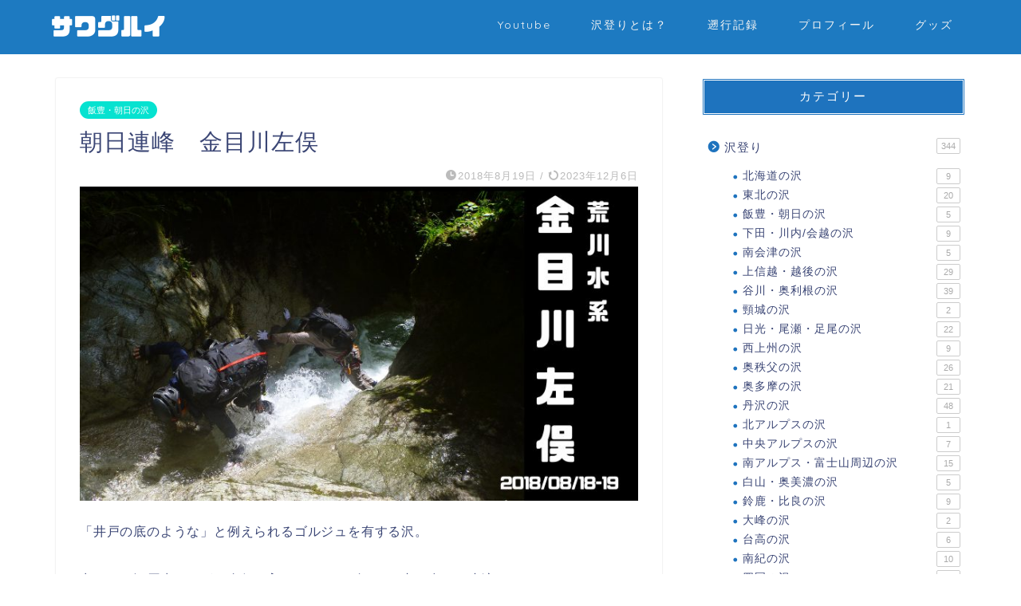

--- FILE ---
content_type: text/html; charset=UTF-8
request_url: https://sawagurui.com/kanamegawa
body_size: 22976
content:
<!DOCTYPE html>
<html lang="ja">
<head prefix="og: http://ogp.me/ns# fb: http://ogp.me/ns/fb# article: http://ogp.me/ns/article#">
<meta charset="utf-8">
<meta http-equiv="X-UA-Compatible" content="IE=edge">
<meta name="viewport" content="width=device-width, initial-scale=1">
<!-- ここからOGP -->
<meta property="og:type" content="blog">
<meta property="og:title" content="朝日連峰　金目川左俣｜サワグルイ"> 
<meta property="og:url" content="https://sawagurui.com/kanamegawa"> 
<meta property="og:description" content="「井戸の底のような」と例えられるゴルジュを有する沢。左俣に入ってからはゴルジュ内に多くの小滝をかける。ほとんどの滝が直登可能で、稜線まで滝登りがつづくイチオシの沢！"> 
<meta property="og:image" content="https://sawagurui.com/wp-content/uploads/2018/09/brunch-1.jpg">
<meta property="og:site_name" content="サワグルイ">
<meta property="fb:admins" content="">
<meta name="twitter:card" content="summary_large_image">
<!-- ここまでOGP --> 

<meta name="description" itemprop="description" content="「井戸の底のような」と例えられるゴルジュを有する沢。左俣に入ってからはゴルジュ内に多くの小滝をかける。ほとんどの滝が直登可能で、稜線まで滝登りがつづくイチオシの沢！" >
<link rel="canonical" href="https://sawagurui.com/kanamegawa">
<title>朝日連峰 金目川左俣 | サワグルイ</title>
	<style>img:is([sizes="auto" i], [sizes^="auto," i]) { contain-intrinsic-size: 3000px 1500px }</style>
	
		<!-- All in One SEO 4.8.0 - aioseo.com -->
	<meta name="robots" content="max-image-preview:large" />
	<meta name="author" content="シュカ"/>
	<meta name="google-site-verification" content="g75QekxPN8d6ezNUHNRTwTKHFjBxMGbBjUsNo4dh7Kk" />
	<link rel="canonical" href="https://sawagurui.com/kanamegawa" />
	<meta name="generator" content="All in One SEO (AIOSEO) 4.8.0" />
		<meta name="google" content="nositelinkssearchbox" />
		<script type="application/ld+json" class="aioseo-schema">
			{"@context":"https:\/\/schema.org","@graph":[{"@type":"Article","@id":"https:\/\/sawagurui.com\/kanamegawa#article","name":"\u671d\u65e5\u9023\u5cf0 \u91d1\u76ee\u5ddd\u5de6\u4fe3 | \u30b5\u30ef\u30b0\u30eb\u30a4","headline":"\u671d\u65e5\u9023\u5cf0\u3000\u91d1\u76ee\u5ddd\u5de6\u4fe3","author":{"@id":"https:\/\/sawagurui.com\/author\/sawagurui#author"},"publisher":{"@id":"https:\/\/sawagurui.com\/#organization"},"image":{"@type":"ImageObject","url":"https:\/\/sawagurui.com\/wp-content\/uploads\/2018\/09\/brunch-1.jpg","width":760,"height":428,"caption":"\u91d1\u76ee\u5ddd\u5de6\u4fe3"},"datePublished":"2018-08-19T22:45:21+09:00","dateModified":"2023-12-06T14:26:20+09:00","inLanguage":"ja","mainEntityOfPage":{"@id":"https:\/\/sawagurui.com\/kanamegawa#webpage"},"isPartOf":{"@id":"https:\/\/sawagurui.com\/kanamegawa#webpage"},"articleSection":"\u98ef\u8c4a\u30fb\u671d\u65e5\u306e\u6ca2, \u30b4\u30eb\u30b8\u30e5, 1\u6cca2\u65e5, 4\u7d1a"},{"@type":"BreadcrumbList","@id":"https:\/\/sawagurui.com\/kanamegawa#breadcrumblist","itemListElement":[{"@type":"ListItem","@id":"https:\/\/sawagurui.com\/#listItem","position":1,"name":"\u5bb6"}]},{"@type":"Organization","@id":"https:\/\/sawagurui.com\/#organization","name":"\u30b5\u30ef\u30b0\u30eb\u30a4","description":"\u6ca2\u767b\u308a\u8a18\u9332\u96c6","url":"https:\/\/sawagurui.com\/"},{"@type":"Person","@id":"https:\/\/sawagurui.com\/author\/sawagurui#author","url":"https:\/\/sawagurui.com\/author\/sawagurui","name":"\u30b7\u30e5\u30ab","image":{"@type":"ImageObject","@id":"https:\/\/sawagurui.com\/kanamegawa#authorImage","url":"https:\/\/secure.gravatar.com\/avatar\/b76331d46527d2e5a7f5b190bcb32653?s=96&d=mm&r=g","width":96,"height":96,"caption":"\u30b7\u30e5\u30ab"}},{"@type":"WebPage","@id":"https:\/\/sawagurui.com\/kanamegawa#webpage","url":"https:\/\/sawagurui.com\/kanamegawa","name":"\u671d\u65e5\u9023\u5cf0 \u91d1\u76ee\u5ddd\u5de6\u4fe3 | \u30b5\u30ef\u30b0\u30eb\u30a4","inLanguage":"ja","isPartOf":{"@id":"https:\/\/sawagurui.com\/#website"},"breadcrumb":{"@id":"https:\/\/sawagurui.com\/kanamegawa#breadcrumblist"},"author":{"@id":"https:\/\/sawagurui.com\/author\/sawagurui#author"},"creator":{"@id":"https:\/\/sawagurui.com\/author\/sawagurui#author"},"image":{"@type":"ImageObject","url":"https:\/\/sawagurui.com\/wp-content\/uploads\/2018\/09\/brunch-1.jpg","@id":"https:\/\/sawagurui.com\/kanamegawa\/#mainImage","width":760,"height":428,"caption":"\u91d1\u76ee\u5ddd\u5de6\u4fe3"},"primaryImageOfPage":{"@id":"https:\/\/sawagurui.com\/kanamegawa#mainImage"},"datePublished":"2018-08-19T22:45:21+09:00","dateModified":"2023-12-06T14:26:20+09:00"},{"@type":"WebSite","@id":"https:\/\/sawagurui.com\/#website","url":"https:\/\/sawagurui.com\/","name":"\u30b5\u30ef\u30b0\u30eb\u30a4","description":"\u6ca2\u767b\u308a\u8a18\u9332\u96c6","inLanguage":"ja","publisher":{"@id":"https:\/\/sawagurui.com\/#organization"}}]}
		</script>
		<!-- All in One SEO -->

<link rel='dns-prefetch' href='//codoc.jp' />
<link rel='dns-prefetch' href='//cdnjs.cloudflare.com' />
<link rel='dns-prefetch' href='//use.fontawesome.com' />
<link rel="alternate" type="application/rss+xml" title="サワグルイ &raquo; フィード" href="https://sawagurui.com/feed" />
<link rel="alternate" type="application/rss+xml" title="サワグルイ &raquo; コメントフィード" href="https://sawagurui.com/comments/feed" />
<link rel="alternate" type="application/rss+xml" title="サワグルイ &raquo; 朝日連峰　金目川左俣 のコメントのフィード" href="https://sawagurui.com/kanamegawa/feed" />
<script type="text/javascript">
/* <![CDATA[ */
window._wpemojiSettings = {"baseUrl":"https:\/\/s.w.org\/images\/core\/emoji\/15.0.3\/72x72\/","ext":".png","svgUrl":"https:\/\/s.w.org\/images\/core\/emoji\/15.0.3\/svg\/","svgExt":".svg","source":{"concatemoji":"https:\/\/sawagurui.com\/wp-includes\/js\/wp-emoji-release.min.js?ver=6.7.4"}};
/*! This file is auto-generated */
!function(i,n){var o,s,e;function c(e){try{var t={supportTests:e,timestamp:(new Date).valueOf()};sessionStorage.setItem(o,JSON.stringify(t))}catch(e){}}function p(e,t,n){e.clearRect(0,0,e.canvas.width,e.canvas.height),e.fillText(t,0,0);var t=new Uint32Array(e.getImageData(0,0,e.canvas.width,e.canvas.height).data),r=(e.clearRect(0,0,e.canvas.width,e.canvas.height),e.fillText(n,0,0),new Uint32Array(e.getImageData(0,0,e.canvas.width,e.canvas.height).data));return t.every(function(e,t){return e===r[t]})}function u(e,t,n){switch(t){case"flag":return n(e,"\ud83c\udff3\ufe0f\u200d\u26a7\ufe0f","\ud83c\udff3\ufe0f\u200b\u26a7\ufe0f")?!1:!n(e,"\ud83c\uddfa\ud83c\uddf3","\ud83c\uddfa\u200b\ud83c\uddf3")&&!n(e,"\ud83c\udff4\udb40\udc67\udb40\udc62\udb40\udc65\udb40\udc6e\udb40\udc67\udb40\udc7f","\ud83c\udff4\u200b\udb40\udc67\u200b\udb40\udc62\u200b\udb40\udc65\u200b\udb40\udc6e\u200b\udb40\udc67\u200b\udb40\udc7f");case"emoji":return!n(e,"\ud83d\udc26\u200d\u2b1b","\ud83d\udc26\u200b\u2b1b")}return!1}function f(e,t,n){var r="undefined"!=typeof WorkerGlobalScope&&self instanceof WorkerGlobalScope?new OffscreenCanvas(300,150):i.createElement("canvas"),a=r.getContext("2d",{willReadFrequently:!0}),o=(a.textBaseline="top",a.font="600 32px Arial",{});return e.forEach(function(e){o[e]=t(a,e,n)}),o}function t(e){var t=i.createElement("script");t.src=e,t.defer=!0,i.head.appendChild(t)}"undefined"!=typeof Promise&&(o="wpEmojiSettingsSupports",s=["flag","emoji"],n.supports={everything:!0,everythingExceptFlag:!0},e=new Promise(function(e){i.addEventListener("DOMContentLoaded",e,{once:!0})}),new Promise(function(t){var n=function(){try{var e=JSON.parse(sessionStorage.getItem(o));if("object"==typeof e&&"number"==typeof e.timestamp&&(new Date).valueOf()<e.timestamp+604800&&"object"==typeof e.supportTests)return e.supportTests}catch(e){}return null}();if(!n){if("undefined"!=typeof Worker&&"undefined"!=typeof OffscreenCanvas&&"undefined"!=typeof URL&&URL.createObjectURL&&"undefined"!=typeof Blob)try{var e="postMessage("+f.toString()+"("+[JSON.stringify(s),u.toString(),p.toString()].join(",")+"));",r=new Blob([e],{type:"text/javascript"}),a=new Worker(URL.createObjectURL(r),{name:"wpTestEmojiSupports"});return void(a.onmessage=function(e){c(n=e.data),a.terminate(),t(n)})}catch(e){}c(n=f(s,u,p))}t(n)}).then(function(e){for(var t in e)n.supports[t]=e[t],n.supports.everything=n.supports.everything&&n.supports[t],"flag"!==t&&(n.supports.everythingExceptFlag=n.supports.everythingExceptFlag&&n.supports[t]);n.supports.everythingExceptFlag=n.supports.everythingExceptFlag&&!n.supports.flag,n.DOMReady=!1,n.readyCallback=function(){n.DOMReady=!0}}).then(function(){return e}).then(function(){var e;n.supports.everything||(n.readyCallback(),(e=n.source||{}).concatemoji?t(e.concatemoji):e.wpemoji&&e.twemoji&&(t(e.twemoji),t(e.wpemoji)))}))}((window,document),window._wpemojiSettings);
/* ]]> */
</script>
<style id='wp-emoji-styles-inline-css' type='text/css'>

	img.wp-smiley, img.emoji {
		display: inline !important;
		border: none !important;
		box-shadow: none !important;
		height: 1em !important;
		width: 1em !important;
		margin: 0 0.07em !important;
		vertical-align: -0.1em !important;
		background: none !important;
		padding: 0 !important;
	}
</style>
<link rel='stylesheet' id='wp-block-library-css' href='https://sawagurui.com/wp-includes/css/dist/block-library/style.min.css?ver=6.7.4' type='text/css' media='all' />
<style id='rinkerg-gutenberg-rinker-style-inline-css' type='text/css'>
.wp-block-create-block-block{background-color:#21759b;color:#fff;padding:2px}

</style>
<style id='classic-theme-styles-inline-css' type='text/css'>
/*! This file is auto-generated */
.wp-block-button__link{color:#fff;background-color:#32373c;border-radius:9999px;box-shadow:none;text-decoration:none;padding:calc(.667em + 2px) calc(1.333em + 2px);font-size:1.125em}.wp-block-file__button{background:#32373c;color:#fff;text-decoration:none}
</style>
<style id='global-styles-inline-css' type='text/css'>
:root{--wp--preset--aspect-ratio--square: 1;--wp--preset--aspect-ratio--4-3: 4/3;--wp--preset--aspect-ratio--3-4: 3/4;--wp--preset--aspect-ratio--3-2: 3/2;--wp--preset--aspect-ratio--2-3: 2/3;--wp--preset--aspect-ratio--16-9: 16/9;--wp--preset--aspect-ratio--9-16: 9/16;--wp--preset--color--black: #000000;--wp--preset--color--cyan-bluish-gray: #abb8c3;--wp--preset--color--white: #ffffff;--wp--preset--color--pale-pink: #f78da7;--wp--preset--color--vivid-red: #cf2e2e;--wp--preset--color--luminous-vivid-orange: #ff6900;--wp--preset--color--luminous-vivid-amber: #fcb900;--wp--preset--color--light-green-cyan: #7bdcb5;--wp--preset--color--vivid-green-cyan: #00d084;--wp--preset--color--pale-cyan-blue: #8ed1fc;--wp--preset--color--vivid-cyan-blue: #0693e3;--wp--preset--color--vivid-purple: #9b51e0;--wp--preset--gradient--vivid-cyan-blue-to-vivid-purple: linear-gradient(135deg,rgba(6,147,227,1) 0%,rgb(155,81,224) 100%);--wp--preset--gradient--light-green-cyan-to-vivid-green-cyan: linear-gradient(135deg,rgb(122,220,180) 0%,rgb(0,208,130) 100%);--wp--preset--gradient--luminous-vivid-amber-to-luminous-vivid-orange: linear-gradient(135deg,rgba(252,185,0,1) 0%,rgba(255,105,0,1) 100%);--wp--preset--gradient--luminous-vivid-orange-to-vivid-red: linear-gradient(135deg,rgba(255,105,0,1) 0%,rgb(207,46,46) 100%);--wp--preset--gradient--very-light-gray-to-cyan-bluish-gray: linear-gradient(135deg,rgb(238,238,238) 0%,rgb(169,184,195) 100%);--wp--preset--gradient--cool-to-warm-spectrum: linear-gradient(135deg,rgb(74,234,220) 0%,rgb(151,120,209) 20%,rgb(207,42,186) 40%,rgb(238,44,130) 60%,rgb(251,105,98) 80%,rgb(254,248,76) 100%);--wp--preset--gradient--blush-light-purple: linear-gradient(135deg,rgb(255,206,236) 0%,rgb(152,150,240) 100%);--wp--preset--gradient--blush-bordeaux: linear-gradient(135deg,rgb(254,205,165) 0%,rgb(254,45,45) 50%,rgb(107,0,62) 100%);--wp--preset--gradient--luminous-dusk: linear-gradient(135deg,rgb(255,203,112) 0%,rgb(199,81,192) 50%,rgb(65,88,208) 100%);--wp--preset--gradient--pale-ocean: linear-gradient(135deg,rgb(255,245,203) 0%,rgb(182,227,212) 50%,rgb(51,167,181) 100%);--wp--preset--gradient--electric-grass: linear-gradient(135deg,rgb(202,248,128) 0%,rgb(113,206,126) 100%);--wp--preset--gradient--midnight: linear-gradient(135deg,rgb(2,3,129) 0%,rgb(40,116,252) 100%);--wp--preset--font-size--small: 13px;--wp--preset--font-size--medium: 20px;--wp--preset--font-size--large: 36px;--wp--preset--font-size--x-large: 42px;--wp--preset--spacing--20: 0.44rem;--wp--preset--spacing--30: 0.67rem;--wp--preset--spacing--40: 1rem;--wp--preset--spacing--50: 1.5rem;--wp--preset--spacing--60: 2.25rem;--wp--preset--spacing--70: 3.38rem;--wp--preset--spacing--80: 5.06rem;--wp--preset--shadow--natural: 6px 6px 9px rgba(0, 0, 0, 0.2);--wp--preset--shadow--deep: 12px 12px 50px rgba(0, 0, 0, 0.4);--wp--preset--shadow--sharp: 6px 6px 0px rgba(0, 0, 0, 0.2);--wp--preset--shadow--outlined: 6px 6px 0px -3px rgba(255, 255, 255, 1), 6px 6px rgba(0, 0, 0, 1);--wp--preset--shadow--crisp: 6px 6px 0px rgba(0, 0, 0, 1);}:where(.is-layout-flex){gap: 0.5em;}:where(.is-layout-grid){gap: 0.5em;}body .is-layout-flex{display: flex;}.is-layout-flex{flex-wrap: wrap;align-items: center;}.is-layout-flex > :is(*, div){margin: 0;}body .is-layout-grid{display: grid;}.is-layout-grid > :is(*, div){margin: 0;}:where(.wp-block-columns.is-layout-flex){gap: 2em;}:where(.wp-block-columns.is-layout-grid){gap: 2em;}:where(.wp-block-post-template.is-layout-flex){gap: 1.25em;}:where(.wp-block-post-template.is-layout-grid){gap: 1.25em;}.has-black-color{color: var(--wp--preset--color--black) !important;}.has-cyan-bluish-gray-color{color: var(--wp--preset--color--cyan-bluish-gray) !important;}.has-white-color{color: var(--wp--preset--color--white) !important;}.has-pale-pink-color{color: var(--wp--preset--color--pale-pink) !important;}.has-vivid-red-color{color: var(--wp--preset--color--vivid-red) !important;}.has-luminous-vivid-orange-color{color: var(--wp--preset--color--luminous-vivid-orange) !important;}.has-luminous-vivid-amber-color{color: var(--wp--preset--color--luminous-vivid-amber) !important;}.has-light-green-cyan-color{color: var(--wp--preset--color--light-green-cyan) !important;}.has-vivid-green-cyan-color{color: var(--wp--preset--color--vivid-green-cyan) !important;}.has-pale-cyan-blue-color{color: var(--wp--preset--color--pale-cyan-blue) !important;}.has-vivid-cyan-blue-color{color: var(--wp--preset--color--vivid-cyan-blue) !important;}.has-vivid-purple-color{color: var(--wp--preset--color--vivid-purple) !important;}.has-black-background-color{background-color: var(--wp--preset--color--black) !important;}.has-cyan-bluish-gray-background-color{background-color: var(--wp--preset--color--cyan-bluish-gray) !important;}.has-white-background-color{background-color: var(--wp--preset--color--white) !important;}.has-pale-pink-background-color{background-color: var(--wp--preset--color--pale-pink) !important;}.has-vivid-red-background-color{background-color: var(--wp--preset--color--vivid-red) !important;}.has-luminous-vivid-orange-background-color{background-color: var(--wp--preset--color--luminous-vivid-orange) !important;}.has-luminous-vivid-amber-background-color{background-color: var(--wp--preset--color--luminous-vivid-amber) !important;}.has-light-green-cyan-background-color{background-color: var(--wp--preset--color--light-green-cyan) !important;}.has-vivid-green-cyan-background-color{background-color: var(--wp--preset--color--vivid-green-cyan) !important;}.has-pale-cyan-blue-background-color{background-color: var(--wp--preset--color--pale-cyan-blue) !important;}.has-vivid-cyan-blue-background-color{background-color: var(--wp--preset--color--vivid-cyan-blue) !important;}.has-vivid-purple-background-color{background-color: var(--wp--preset--color--vivid-purple) !important;}.has-black-border-color{border-color: var(--wp--preset--color--black) !important;}.has-cyan-bluish-gray-border-color{border-color: var(--wp--preset--color--cyan-bluish-gray) !important;}.has-white-border-color{border-color: var(--wp--preset--color--white) !important;}.has-pale-pink-border-color{border-color: var(--wp--preset--color--pale-pink) !important;}.has-vivid-red-border-color{border-color: var(--wp--preset--color--vivid-red) !important;}.has-luminous-vivid-orange-border-color{border-color: var(--wp--preset--color--luminous-vivid-orange) !important;}.has-luminous-vivid-amber-border-color{border-color: var(--wp--preset--color--luminous-vivid-amber) !important;}.has-light-green-cyan-border-color{border-color: var(--wp--preset--color--light-green-cyan) !important;}.has-vivid-green-cyan-border-color{border-color: var(--wp--preset--color--vivid-green-cyan) !important;}.has-pale-cyan-blue-border-color{border-color: var(--wp--preset--color--pale-cyan-blue) !important;}.has-vivid-cyan-blue-border-color{border-color: var(--wp--preset--color--vivid-cyan-blue) !important;}.has-vivid-purple-border-color{border-color: var(--wp--preset--color--vivid-purple) !important;}.has-vivid-cyan-blue-to-vivid-purple-gradient-background{background: var(--wp--preset--gradient--vivid-cyan-blue-to-vivid-purple) !important;}.has-light-green-cyan-to-vivid-green-cyan-gradient-background{background: var(--wp--preset--gradient--light-green-cyan-to-vivid-green-cyan) !important;}.has-luminous-vivid-amber-to-luminous-vivid-orange-gradient-background{background: var(--wp--preset--gradient--luminous-vivid-amber-to-luminous-vivid-orange) !important;}.has-luminous-vivid-orange-to-vivid-red-gradient-background{background: var(--wp--preset--gradient--luminous-vivid-orange-to-vivid-red) !important;}.has-very-light-gray-to-cyan-bluish-gray-gradient-background{background: var(--wp--preset--gradient--very-light-gray-to-cyan-bluish-gray) !important;}.has-cool-to-warm-spectrum-gradient-background{background: var(--wp--preset--gradient--cool-to-warm-spectrum) !important;}.has-blush-light-purple-gradient-background{background: var(--wp--preset--gradient--blush-light-purple) !important;}.has-blush-bordeaux-gradient-background{background: var(--wp--preset--gradient--blush-bordeaux) !important;}.has-luminous-dusk-gradient-background{background: var(--wp--preset--gradient--luminous-dusk) !important;}.has-pale-ocean-gradient-background{background: var(--wp--preset--gradient--pale-ocean) !important;}.has-electric-grass-gradient-background{background: var(--wp--preset--gradient--electric-grass) !important;}.has-midnight-gradient-background{background: var(--wp--preset--gradient--midnight) !important;}.has-small-font-size{font-size: var(--wp--preset--font-size--small) !important;}.has-medium-font-size{font-size: var(--wp--preset--font-size--medium) !important;}.has-large-font-size{font-size: var(--wp--preset--font-size--large) !important;}.has-x-large-font-size{font-size: var(--wp--preset--font-size--x-large) !important;}
:where(.wp-block-post-template.is-layout-flex){gap: 1.25em;}:where(.wp-block-post-template.is-layout-grid){gap: 1.25em;}
:where(.wp-block-columns.is-layout-flex){gap: 2em;}:where(.wp-block-columns.is-layout-grid){gap: 2em;}
:root :where(.wp-block-pullquote){font-size: 1.5em;line-height: 1.6;}
</style>
<link rel='stylesheet' id='yyi_rinker_stylesheet-css' href='https://sawagurui.com/wp-content/plugins/yyi-rinker/css/style.css?v=1.11.1&#038;ver=6.7.4' type='text/css' media='all' />
<link rel='stylesheet' id='parent-style-css' href='https://sawagurui.com/wp-content/themes/jin/style.css?ver=6.7.4' type='text/css' media='all' />
<link rel='stylesheet' id='theme-style-css' href='https://sawagurui.com/wp-content/themes/jin-child/style.css?ver=6.7.4' type='text/css' media='all' />
<link rel='stylesheet' id='fontawesome-style-css' href='https://use.fontawesome.com/releases/v5.6.3/css/all.css?ver=6.7.4' type='text/css' media='all' />
<link rel='stylesheet' id='swiper-style-css' href='https://cdnjs.cloudflare.com/ajax/libs/Swiper/4.0.7/css/swiper.min.css?ver=6.7.4' type='text/css' media='all' />
<script type="text/javascript"  src="https://codoc.jp/js/cms.js?ver=6.7.4" id="codoc-injector-js-js"  data-css="blue"  data-usercode="LRVl6bduGg" defer></script>
<script type="text/javascript" src="https://sawagurui.com/wp-includes/js/jquery/jquery.min.js?ver=3.7.1" id="jquery-core-js"></script>
<script type="text/javascript" src="https://sawagurui.com/wp-includes/js/jquery/jquery-migrate.min.js?ver=3.4.1" id="jquery-migrate-js"></script>
<script type="text/javascript" src="https://sawagurui.com/wp-content/plugins/yyi-rinker/js/event-tracking.js?v=1.11.1" id="yyi_rinker_event_tracking_script-js"></script>
<link rel="https://api.w.org/" href="https://sawagurui.com/wp-json/" /><link rel="alternate" title="JSON" type="application/json" href="https://sawagurui.com/wp-json/wp/v2/posts/40" /><link rel='shortlink' href='https://sawagurui.com/?p=40' />
<link rel="alternate" title="oEmbed (JSON)" type="application/json+oembed" href="https://sawagurui.com/wp-json/oembed/1.0/embed?url=https%3A%2F%2Fsawagurui.com%2Fkanamegawa" />
<link rel="alternate" title="oEmbed (XML)" type="text/xml+oembed" href="https://sawagurui.com/wp-json/oembed/1.0/embed?url=https%3A%2F%2Fsawagurui.com%2Fkanamegawa&#038;format=xml" />
<script type="text/javascript" language="javascript">
    var vc_pid = "885470875";
</script><script type="text/javascript" src="//aml.valuecommerce.com/vcdal.js" async></script><style>
.yyi-rinker-images {
    display: flex;
    justify-content: center;
    align-items: center;
    position: relative;

}
div.yyi-rinker-image img.yyi-rinker-main-img.hidden {
    display: none;
}

.yyi-rinker-images-arrow {
    cursor: pointer;
    position: absolute;
    top: 50%;
    display: block;
    margin-top: -11px;
    opacity: 0.6;
    width: 22px;
}

.yyi-rinker-images-arrow-left{
    left: -10px;
}
.yyi-rinker-images-arrow-right{
    right: -10px;
}

.yyi-rinker-images-arrow-left.hidden {
    display: none;
}

.yyi-rinker-images-arrow-right.hidden {
    display: none;
}
div.yyi-rinker-contents.yyi-rinker-design-tate  div.yyi-rinker-box{
    flex-direction: column;
}

div.yyi-rinker-contents.yyi-rinker-design-slim div.yyi-rinker-box .yyi-rinker-links {
    flex-direction: column;
}

div.yyi-rinker-contents.yyi-rinker-design-slim div.yyi-rinker-info {
    width: 100%;
}

div.yyi-rinker-contents.yyi-rinker-design-slim .yyi-rinker-title {
    text-align: center;
}

div.yyi-rinker-contents.yyi-rinker-design-slim .yyi-rinker-links {
    text-align: center;
}
div.yyi-rinker-contents.yyi-rinker-design-slim .yyi-rinker-image {
    margin: auto;
}

div.yyi-rinker-contents.yyi-rinker-design-slim div.yyi-rinker-info ul.yyi-rinker-links li {
	align-self: stretch;
}
div.yyi-rinker-contents.yyi-rinker-design-slim div.yyi-rinker-box div.yyi-rinker-info {
	padding: 0;
}
div.yyi-rinker-contents.yyi-rinker-design-slim div.yyi-rinker-box {
	flex-direction: column;
	padding: 14px 5px 0;
}

.yyi-rinker-design-slim div.yyi-rinker-box div.yyi-rinker-info {
	text-align: center;
}

.yyi-rinker-design-slim div.price-box span.price {
	display: block;
}

div.yyi-rinker-contents.yyi-rinker-design-slim div.yyi-rinker-info div.yyi-rinker-title a{
	font-size:16px;
}

div.yyi-rinker-contents.yyi-rinker-design-slim ul.yyi-rinker-links li.amazonkindlelink:before,  div.yyi-rinker-contents.yyi-rinker-design-slim ul.yyi-rinker-links li.amazonlink:before,  div.yyi-rinker-contents.yyi-rinker-design-slim ul.yyi-rinker-links li.rakutenlink:before, div.yyi-rinker-contents.yyi-rinker-design-slim ul.yyi-rinker-links li.yahoolink:before, div.yyi-rinker-contents.yyi-rinker-design-slim ul.yyi-rinker-links li.mercarilink:before {
	font-size:12px;
}

div.yyi-rinker-contents.yyi-rinker-design-slim ul.yyi-rinker-links li a {
	font-size: 13px;
}
.entry-content ul.yyi-rinker-links li {
	padding: 0;
}

div.yyi-rinker-contents .yyi-rinker-attention.attention_desing_right_ribbon {
    width: 89px;
    height: 91px;
    position: absolute;
    top: -1px;
    right: -1px;
    left: auto;
    overflow: hidden;
}

div.yyi-rinker-contents .yyi-rinker-attention.attention_desing_right_ribbon span {
    display: inline-block;
    width: 146px;
    position: absolute;
    padding: 4px 0;
    left: -13px;
    top: 12px;
    text-align: center;
    font-size: 12px;
    line-height: 24px;
    -webkit-transform: rotate(45deg);
    transform: rotate(45deg);
    box-shadow: 0 1px 3px rgba(0, 0, 0, 0.2);
}

div.yyi-rinker-contents .yyi-rinker-attention.attention_desing_right_ribbon {
    background: none;
}
.yyi-rinker-attention.attention_desing_right_ribbon .yyi-rinker-attention-after,
.yyi-rinker-attention.attention_desing_right_ribbon .yyi-rinker-attention-before{
display:none;
}
div.yyi-rinker-use-right_ribbon div.yyi-rinker-title {
    margin-right: 2rem;
}

				</style>	<style type="text/css">
		#wrapper {
			background-color: #fff;
			background-image: url();
					}

		.related-entry-headline-text span:before,
		#comment-title span:before,
		#reply-title span:before {
			background-color: #1e73be;
			border-color: #1e73be !important;
		}

		#breadcrumb:after,
		#page-top a {
			background-color: #1d7ac1;
		}

		footer {
			background-color: #1d7ac1;
		}

		.footer-inner a,
		#copyright,
		#copyright-center {
			border-color: #fff !important;
			color: #fff !important;
		}

		#footer-widget-area {
			border-color: #fff !important;
		}

		.page-top-footer a {
			color: #1d7ac1 !important;
		}

		#breadcrumb ul li,
		#breadcrumb ul li a {
			color: #1d7ac1 !important;
		}

		body,
		a,
		a:link,
		a:visited,
		.my-profile,
		.widgettitle,
		.tabBtn-mag label {
			color: #3b4675;
		}

		a:hover {
			color: #008db7;
		}

		.widget_nav_menu ul>li>a:before,
		.widget_categories ul>li>a:before,
		.widget_pages ul>li>a:before,
		.widget_recent_entries ul>li>a:before,
		.widget_archive ul>li>a:before,
		.widget_archive form:after,
		.widget_categories form:after,
		.widget_nav_menu ul>li>ul.sub-menu>li>a:before,
		.widget_categories ul>li>.children>li>a:before,
		.widget_pages ul>li>.children>li>a:before,
		.widget_nav_menu ul>li>ul.sub-menu>li>ul.sub-menu li>a:before,
		.widget_categories ul>li>.children>li>.children li>a:before,
		.widget_pages ul>li>.children>li>.children li>a:before {
			color: #1e73be;
		}

		.widget_nav_menu ul .sub-menu .sub-menu li a:before {
			background-color: #3b4675 !important;
		}
		.d--labeling-act-border{
			border-color: rgba(59,70,117,0.18);
		}
		.c--labeling-act.d--labeling-act-solid{
			background-color: rgba(59,70,117,0.06);
		}
		.a--labeling-act{
			color: rgba(59,70,117,0.6);
		}
		.a--labeling-small-act span{
			background-color: rgba(59,70,117,0.21);
		}
		.c--labeling-act.d--labeling-act-strong{
			background-color: rgba(59,70,117,0.045);
		}
		.d--labeling-act-strong .a--labeling-act{
			color: rgba(59,70,117,0.75);
		}


		footer .footer-widget,
		footer .footer-widget a,
		footer .footer-widget ul li,
		.footer-widget.widget_nav_menu ul>li>a:before,
		.footer-widget.widget_categories ul>li>a:before,
		.footer-widget.widget_recent_entries ul>li>a:before,
		.footer-widget.widget_pages ul>li>a:before,
		.footer-widget.widget_archive ul>li>a:before,
		footer .widget_tag_cloud .tagcloud a:before {
			color: #fff !important;
			border-color: #fff !important;
		}

		footer .footer-widget .widgettitle {
			color: #fff !important;
			border-color: #06e2d0 !important;
		}

		footer .widget_nav_menu ul .children .children li a:before,
		footer .widget_categories ul .children .children li a:before,
		footer .widget_nav_menu ul .sub-menu .sub-menu li a:before {
			background-color: #fff !important;
		}

		#drawernav a:hover,
		.post-list-title,
		#prev-next p,
		#toc_container .toc_list li a {
			color: #3b4675 !important;
		}

		#header-box {
			background-color: #1d7ac1;
		}

		@media (min-width: 768px) {

			#header-box .header-box10-bg:before,
			#header-box .header-box11-bg:before {
				border-radius: 2px;
			}
		}

		@media (min-width: 768px) {
			.top-image-meta {
				margin-top: calc(0px - 30px);
			}
		}

		@media (min-width: 1200px) {
			.top-image-meta {
				margin-top: calc(0px);
			}
		}

		.pickup-contents:before {
			background-color: #1d7ac1 !important;
		}

		.main-image-text {
			color: #555;
		}

		.main-image-text-sub {
			color: #555;
		}

		@media (min-width: 481px) {
			#site-info {
				padding-top: 15px !important;
				padding-bottom: 15px !important;
			}
		}

		#site-info span a {
			color: #f4f4f4 !important;
		}

		#headmenu .headsns .line a svg {
			fill: #f4f4f4 !important;
		}

		#headmenu .headsns a,
		#headmenu {
			color: #f4f4f4 !important;
			border-color: #f4f4f4 !important;
		}

		.profile-follow .line-sns a svg {
			fill: #1e73be !important;
		}

		.profile-follow .line-sns a:hover svg {
			fill: #06e2d0 !important;
		}

		.profile-follow a {
			color: #1e73be !important;
			border-color: #1e73be !important;
		}

		.profile-follow a:hover,
		#headmenu .headsns a:hover {
			color: #06e2d0 !important;
			border-color: #06e2d0 !important;
		}

		.search-box:hover {
			color: #06e2d0 !important;
			border-color: #06e2d0 !important;
		}

		#header #headmenu .headsns .line a:hover svg {
			fill: #06e2d0 !important;
		}

		.cps-icon-bar,
		#navtoggle:checked+.sp-menu-open .cps-icon-bar {
			background-color: #f4f4f4;
		}

		#nav-container {
			background-color: #fff;
		}

		.menu-box .menu-item svg {
			fill: #f4f4f4;
		}

		#drawernav ul.menu-box>li>a,
		#drawernav2 ul.menu-box>li>a,
		#drawernav3 ul.menu-box>li>a,
		#drawernav4 ul.menu-box>li>a,
		#drawernav5 ul.menu-box>li>a,
		#drawernav ul.menu-box>li.menu-item-has-children:after,
		#drawernav2 ul.menu-box>li.menu-item-has-children:after,
		#drawernav3 ul.menu-box>li.menu-item-has-children:after,
		#drawernav4 ul.menu-box>li.menu-item-has-children:after,
		#drawernav5 ul.menu-box>li.menu-item-has-children:after {
			color: #f4f4f4 !important;
		}

		#drawernav ul.menu-box li a,
		#drawernav2 ul.menu-box li a,
		#drawernav3 ul.menu-box li a,
		#drawernav4 ul.menu-box li a,
		#drawernav5 ul.menu-box li a {
			font-size: 14px !important;
		}

		#drawernav3 ul.menu-box>li {
			color: #3b4675 !important;
		}

		#drawernav4 .menu-box>.menu-item>a:after,
		#drawernav3 .menu-box>.menu-item>a:after,
		#drawernav .menu-box>.menu-item>a:after {
			background-color: #f4f4f4 !important;
		}

		#drawernav2 .menu-box>.menu-item:hover,
		#drawernav5 .menu-box>.menu-item:hover {
			border-top-color: #1e73be !important;
		}

		.cps-info-bar a {
			background-color: #ffcd44 !important;
		}

		@media (min-width: 768px) {
			.post-list-mag .post-list-item:not(:nth-child(2n)) {
				margin-right: 2.6%;
			}
		}

		@media (min-width: 768px) {

			#tab-1:checked~.tabBtn-mag li [for="tab-1"]:after,
			#tab-2:checked~.tabBtn-mag li [for="tab-2"]:after,
			#tab-3:checked~.tabBtn-mag li [for="tab-3"]:after,
			#tab-4:checked~.tabBtn-mag li [for="tab-4"]:after {
				border-top-color: #1e73be !important;
			}

			.tabBtn-mag label {
				border-bottom-color: #1e73be !important;
			}
		}

		#tab-1:checked~.tabBtn-mag li [for="tab-1"],
		#tab-2:checked~.tabBtn-mag li [for="tab-2"],
		#tab-3:checked~.tabBtn-mag li [for="tab-3"],
		#tab-4:checked~.tabBtn-mag li [for="tab-4"],
		#prev-next a.next:after,
		#prev-next a.prev:after,
		.more-cat-button a:hover span:before {
			background-color: #1e73be !important;
		}


		.swiper-slide .post-list-cat,
		.post-list-mag .post-list-cat,
		.post-list-mag3col .post-list-cat,
		.post-list-mag-sp1col .post-list-cat,
		.swiper-pagination-bullet-active,
		.pickup-cat,
		.post-list .post-list-cat,
		#breadcrumb .bcHome a:hover span:before,
		.popular-item:nth-child(1) .pop-num,
		.popular-item:nth-child(2) .pop-num,
		.popular-item:nth-child(3) .pop-num {
			background-color: #06e2d0 !important;
		}

		.sidebar-btn a,
		.profile-sns-menu {
			background-color: #06e2d0 !important;
		}

		.sp-sns-menu a,
		.pickup-contents-box a:hover .pickup-title {
			border-color: #1e73be !important;
			color: #1e73be !important;
		}

		.pro-line svg {
			fill: #1e73be !important;
		}

		.cps-post-cat a,
		.meta-cat,
		.popular-cat {
			background-color: #06e2d0 !important;
			border-color: #06e2d0 !important;
		}

		.tagicon,
		.tag-box a,
		#toc_container .toc_list>li,
		#toc_container .toc_title {
			color: #1e73be !important;
		}

		.widget_tag_cloud a::before {
			color: #3b4675 !important;
		}

		.tag-box a,
		#toc_container:before {
			border-color: #1e73be !important;
		}

		.cps-post-cat a:hover {
			color: #008db7 !important;
		}

		.pagination li:not([class*="current"]) a:hover,
		.widget_tag_cloud a:hover {
			background-color: #1e73be !important;
		}

		.pagination li:not([class*="current"]) a:hover {
			opacity: 0.5 !important;
		}

		.pagination li.current a {
			background-color: #1e73be !important;
			border-color: #1e73be !important;
		}

		.nextpage a:hover span {
			color: #1e73be !important;
			border-color: #1e73be !important;
		}

		.cta-content:before {
			background-color: #6FBFCA !important;
		}

		.cta-text,
		.info-title {
			color: #fff !important;
		}

		#footer-widget-area.footer_style1 .widgettitle {
			border-color: #06e2d0 !important;
		}

		.sidebar_style1 .widgettitle,
		.sidebar_style5 .widgettitle {
			border-color: #1e73be !important;
		}

		.sidebar_style2 .widgettitle,
		.sidebar_style4 .widgettitle,
		.sidebar_style6 .widgettitle,
		#home-bottom-widget .widgettitle,
		#home-top-widget .widgettitle,
		#post-bottom-widget .widgettitle,
		#post-top-widget .widgettitle {
			background-color: #1e73be !important;
		}

		#home-bottom-widget .widget_search .search-box input[type="submit"],
		#home-top-widget .widget_search .search-box input[type="submit"],
		#post-bottom-widget .widget_search .search-box input[type="submit"],
		#post-top-widget .widget_search .search-box input[type="submit"] {
			background-color: #06e2d0 !important;
		}

		.tn-logo-size {
			font-size: 60% !important;
		}

		@media (min-width: 481px) {
			.tn-logo-size img {
				width: calc(60%*0.5) !important;
			}
		}

		@media (min-width: 768px) {
			.tn-logo-size img {
				width: calc(60%*2.2) !important;
			}
		}

		@media (min-width: 1200px) {
			.tn-logo-size img {
				width: 60% !important;
			}
		}

		.sp-logo-size {
			font-size: 60% !important;
		}

		.sp-logo-size img {
			width: 60% !important;
		}

		.cps-post-main ul>li:before,
		.cps-post-main ol>li:before {
			background-color: #06e2d0 !important;
		}

		.profile-card .profile-title {
			background-color: #1e73be !important;
		}

		.profile-card {
			border-color: #1e73be !important;
		}

		.cps-post-main a {
			color: #008db7;
		}

		.cps-post-main .marker {
			background: -webkit-linear-gradient(transparent 60%, #ffcedb 0%);
			background: linear-gradient(transparent 60%, #ffcedb 0%);
		}

		.cps-post-main .marker2 {
			background: -webkit-linear-gradient(transparent 60%, #a9eaf2 0%);
			background: linear-gradient(transparent 60%, #a9eaf2 0%);
		}

		.cps-post-main .jic-sc {
			color: #e9546b;
		}


		.simple-box1 {
			border-color: #ef9b9b !important;
		}

		.simple-box2 {
			border-color: #f2bf7d !important;
		}

		.simple-box3 {
			border-color: #b5e28a !important;
		}

		.simple-box4 {
			border-color: #7badd8 !important;
		}

		.simple-box4:before {
			background-color: #7badd8;
		}

		.simple-box5 {
			border-color: #e896c7 !important;
		}

		.simple-box5:before {
			background-color: #e896c7;
		}

		.simple-box6 {
			background-color: #fffdef !important;
		}

		.simple-box7 {
			border-color: #def1f9 !important;
		}

		.simple-box7:before {
			background-color: #def1f9 !important;
		}

		.simple-box8 {
			border-color: #96ddc1 !important;
		}

		.simple-box8:before {
			background-color: #96ddc1 !important;
		}

		.simple-box9:before {
			background-color: #e1c0e8 !important;
		}

		.simple-box9:after {
			border-color: #e1c0e8 #e1c0e8 #fff #fff !important;
		}

		.kaisetsu-box1:before,
		.kaisetsu-box1-title {
			background-color: #ffb49e !important;
		}

		.kaisetsu-box2 {
			border-color: #89c2f4 !important;
		}

		.kaisetsu-box2-title {
			background-color: #89c2f4 !important;
		}

		.kaisetsu-box4 {
			border-color: #ea91a9 !important;
		}

		.kaisetsu-box4-title {
			background-color: #ea91a9 !important;
		}

		.kaisetsu-box5:before {
			background-color: #57b3ba !important;
		}

		.kaisetsu-box5-title {
			background-color: #57b3ba !important;
		}

		.concept-box1 {
			border-color: #85db8f !important;
		}

		.concept-box1:after {
			background-color: #85db8f !important;
		}

		.concept-box1:before {
			content: "ポイント" !important;
			color: #85db8f !important;
		}

		.concept-box2 {
			border-color: #f7cf6a !important;
		}

		.concept-box2:after {
			background-color: #f7cf6a !important;
		}

		.concept-box2:before {
			content: "注意点" !important;
			color: #f7cf6a !important;
		}

		.concept-box3 {
			border-color: #86cee8 !important;
		}

		.concept-box3:after {
			background-color: #86cee8 !important;
		}

		.concept-box3:before {
			content: "良い例" !important;
			color: #86cee8 !important;
		}

		.concept-box4 {
			border-color: #ed8989 !important;
		}

		.concept-box4:after {
			background-color: #ed8989 !important;
		}

		.concept-box4:before {
			content: "悪い例" !important;
			color: #ed8989 !important;
		}

		.concept-box5 {
			border-color: #9e9e9e !important;
		}

		.concept-box5:after {
			background-color: #9e9e9e !important;
		}

		.concept-box5:before {
			content: "参考" !important;
			color: #9e9e9e !important;
		}

		.concept-box6 {
			border-color: #8eaced !important;
		}

		.concept-box6:after {
			background-color: #8eaced !important;
		}

		.concept-box6:before {
			content: "メモ" !important;
			color: #8eaced !important;
		}

		.innerlink-box1,
		.blog-card {
			border-color: #73bc9b !important;
		}

		.innerlink-box1-title {
			background-color: #73bc9b !important;
			border-color: #73bc9b !important;
		}

		.innerlink-box1:before,
		.blog-card-hl-box {
			background-color: #73bc9b !important;
		}

		.jin-ac-box01-title::after {
			color: #1e73be;
		}

		.color-button01 a,
		.color-button01 a:hover,
		.color-button01:before {
			background-color: #008db7 !important;
		}

		.top-image-btn-color a,
		.top-image-btn-color a:hover,
		.top-image-btn-color:before {
			background-color: #ffcd44 !important;
		}

		.color-button02 a,
		.color-button02 a:hover,
		.color-button02:before {
			background-color: #d9333f !important;
		}

		.color-button01-big a,
		.color-button01-big a:hover,
		.color-button01-big:before {
			background-color: #3296d1 !important;
		}

		.color-button01-big a,
		.color-button01-big:before {
			border-radius: 5px !important;
		}

		.color-button01-big a {
			padding-top: 20px !important;
			padding-bottom: 20px !important;
		}

		.color-button02-big a,
		.color-button02-big a:hover,
		.color-button02-big:before {
			background-color: #83d159 !important;
		}

		.color-button02-big a,
		.color-button02-big:before {
			border-radius: 5px !important;
		}

		.color-button02-big a {
			padding-top: 20px !important;
			padding-bottom: 20px !important;
		}

		.color-button01-big {
			width: 75% !important;
		}

		.color-button02-big {
			width: 75% !important;
		}

		.top-image-btn-color:before,
		.color-button01:before,
		.color-button02:before,
		.color-button01-big:before,
		.color-button02-big:before {
			bottom: -1px;
			left: -1px;
			width: 100%;
			height: 100%;
			border-radius: 6px;
			box-shadow: 0px 1px 5px 0px rgba(0, 0, 0, 0.25);
			-webkit-transition: all .4s;
			transition: all .4s;
		}

		.top-image-btn-color a:hover,
		.color-button01 a:hover,
		.color-button02 a:hover,
		.color-button01-big a:hover,
		.color-button02-big a:hover {
			-webkit-transform: translateY(2px);
			transform: translateY(2px);
			-webkit-filter: brightness(0.95);
			filter: brightness(0.95);
		}

		.top-image-btn-color:hover:before,
		.color-button01:hover:before,
		.color-button02:hover:before,
		.color-button01-big:hover:before,
		.color-button02-big:hover:before {
			-webkit-transform: translateY(2px);
			transform: translateY(2px);
			box-shadow: none !important;
		}

		.h2-style01 h2,
		.h2-style02 h2:before,
		.h2-style03 h2,
		.h2-style04 h2:before,
		.h2-style05 h2,
		.h2-style07 h2:before,
		.h2-style07 h2:after,
		.h3-style03 h3:before,
		.h3-style02 h3:before,
		.h3-style05 h3:before,
		.h3-style07 h3:before,
		.h2-style08 h2:after,
		.h2-style10 h2:before,
		.h2-style10 h2:after,
		.h3-style02 h3:after,
		.h4-style02 h4:before {
			background-color: #1e73be !important;
		}

		.h3-style01 h3,
		.h3-style04 h3,
		.h3-style05 h3,
		.h3-style06 h3,
		.h4-style01 h4,
		.h2-style02 h2,
		.h2-style08 h2,
		.h2-style08 h2:before,
		.h2-style09 h2,
		.h4-style03 h4 {
			border-color: #1e73be !important;
		}

		.h2-style05 h2:before {
			border-top-color: #1e73be !important;
		}

		.h2-style06 h2:before,
		.sidebar_style3 .widgettitle:after {
			background-image: linear-gradient(-45deg,
					transparent 25%,
					#1e73be 25%,
					#1e73be 50%,
					transparent 50%,
					transparent 75%,
					#1e73be 75%,
					#1e73be);
		}

		.jin-h2-icons.h2-style02 h2 .jic:before,
		.jin-h2-icons.h2-style04 h2 .jic:before,
		.jin-h2-icons.h2-style06 h2 .jic:before,
		.jin-h2-icons.h2-style07 h2 .jic:before,
		.jin-h2-icons.h2-style08 h2 .jic:before,
		.jin-h2-icons.h2-style09 h2 .jic:before,
		.jin-h2-icons.h2-style10 h2 .jic:before,
		.jin-h3-icons.h3-style01 h3 .jic:before,
		.jin-h3-icons.h3-style02 h3 .jic:before,
		.jin-h3-icons.h3-style03 h3 .jic:before,
		.jin-h3-icons.h3-style04 h3 .jic:before,
		.jin-h3-icons.h3-style05 h3 .jic:before,
		.jin-h3-icons.h3-style06 h3 .jic:before,
		.jin-h3-icons.h3-style07 h3 .jic:before,
		.jin-h4-icons.h4-style01 h4 .jic:before,
		.jin-h4-icons.h4-style02 h4 .jic:before,
		.jin-h4-icons.h4-style03 h4 .jic:before,
		.jin-h4-icons.h4-style04 h4 .jic:before {
			color: #1e73be;
		}

		@media all and (-ms-high-contrast:none) {

			*::-ms-backdrop,
			.color-button01:before,
			.color-button02:before,
			.color-button01-big:before,
			.color-button02-big:before {
				background-color: #595857 !important;
			}
		}

		.jin-lp-h2 h2,
		.jin-lp-h2 h2 {
			background-color: transparent !important;
			border-color: transparent !important;
			color: #3b4675 !important;
		}

		.jincolumn-h3style2 {
			border-color: #1e73be !important;
		}

		.jinlph2-style1 h2:first-letter {
			color: #1e73be !important;
		}

		.jinlph2-style2 h2,
		.jinlph2-style3 h2 {
			border-color: #1e73be !important;
		}

		.jin-photo-title .jin-fusen1-down,
		.jin-photo-title .jin-fusen1-even,
		.jin-photo-title .jin-fusen1-up {
			border-left-color: #1e73be;
		}

		.jin-photo-title .jin-fusen2,
		.jin-photo-title .jin-fusen3 {
			background-color: #1e73be;
		}

		.jin-photo-title .jin-fusen2:before,
		.jin-photo-title .jin-fusen3:before {
			border-top-color: #1e73be;
		}

		.has-huge-font-size {
			font-size: 42px !important;
		}

		.has-large-font-size {
			font-size: 36px !important;
		}

		.has-medium-font-size {
			font-size: 20px !important;
		}

		.has-normal-font-size {
			font-size: 16px !important;
		}

		.has-small-font-size {
			font-size: 13px !important;
		}
	</style>
<link rel="icon" href="https://sawagurui.com/wp-content/uploads/2018/08/cropped-4495bed8051fcc9fd4ac4bababda36e3-2-32x32.jpg" sizes="32x32" />
<link rel="icon" href="https://sawagurui.com/wp-content/uploads/2018/08/cropped-4495bed8051fcc9fd4ac4bababda36e3-2-192x192.jpg" sizes="192x192" />
<link rel="apple-touch-icon" href="https://sawagurui.com/wp-content/uploads/2018/08/cropped-4495bed8051fcc9fd4ac4bababda36e3-2-180x180.jpg" />
<meta name="msapplication-TileImage" content="https://sawagurui.com/wp-content/uploads/2018/08/cropped-4495bed8051fcc9fd4ac4bababda36e3-2-270x270.jpg" />
		<style type="text/css" id="wp-custom-css">
			@media (max-width: 767px){
.jic-sc {
    position: relative;
    top: -10px;
}
}
	.video{
	position: relative;
	width:100%;
	height:0px;
	padding-bottom: 56.25%;
}
.video iframe{
	position: absolute;
	top: 0;
	left: 0;
	width: 100%;
	height: 100%;
}
.wp-block-embed-youtube figcaption{
	font-size:0.8em;
	text-align:center;
	color:gray;
}

/* トップページ記事タイトル消し */
.home .entry-title {
    display: none;
}
/* トップページヘッダー影消し */
@media (max-width: 767px){
	#main-image{
		box-shadow: none;
	}	
}

/* ピックアップタグ消し・高さ調節 */
.pickup-contents-box-post-type .pickup-contents li a .pickup-image .pickup-cat{
    display: none;
}





		</style>
			
<!--カエレバCSS-->
<!--アプリーチCSS-->

<script async src="https://pagead2.googlesyndication.com/pagead/js/adsbygoogle.js"></script>
<!-- Global site tag (gtag.js) - Google Analytics -->
<script async src="https://www.googletagmanager.com/gtag/js?id=UA-124877401-1"></script>
<script>
  window.dataLayer = window.dataLayer || [];
  function gtag(){dataLayer.push(arguments);}
  gtag('js', new Date());

  gtag('config', 'UA-124877401-1');
</script>
</head>
<body class="post-template-default single single-post postid-40 single-format-standard codoc-theme-blue" id="nofont-style">
<div id="wrapper">

		
	<div id="scroll-content" class="animate-off">
	
		<!--ヘッダー-->

					<div id="header-box" class="tn_on header-box animate-off">
	<div id="header" class="header-type1 header animate-off">
		
		<div id="site-info" class="ef">
							<span class="tn-logo-size"><a href='https://sawagurui.com/' title='サワグルイ' rel='home'><img src='https://sawagurui.com/wp-content/uploads/2022/05/1e1366a223e467bf67ecf6c1a211ec54-1.png' alt='サワグルイ'></a></span>
					</div>

				<!--グローバルナビゲーション layout3-->
		<div id="drawernav3" class="ef">
			<nav class="fixed-content ef"><ul class="menu-box"><li class="menu-item menu-item-type-custom menu-item-object-custom menu-item-10"><a href="https://youtube.com/sawaguruiTV">Youtube</a></li>
<li class="menu-item menu-item-type-custom menu-item-object-custom menu-item-9"><a href="https://sawagurui.com/sawanobori">沢登りとは？</a></li>
<li class="menu-item menu-item-type-custom menu-item-object-custom menu-item-9439"><a href="https://sawagurui.com/category/sawanobori">遡行記録</a></li>
<li class="menu-item menu-item-type-custom menu-item-object-custom menu-item-9440"><a href="https://sawagurui.com/profile">プロフィール</a></li>
<li class="menu-item menu-item-type-custom menu-item-object-custom menu-item-13551"><a href="https://suzuri.jp/sawagurui">グッズ</a></li>
</ul></nav>		</div>
		<!--グローバルナビゲーション layout3-->
		
	
		

	</div>
	
		
</div>

	

	
	<!--ヘッダー画像-->
													<!--ヘッダー画像-->

		
		<!--ヘッダー-->

		<div class="clearfix"></div>

			
														
		
	<div id="contents">

		<!--メインコンテンツ-->
			<main id="main-contents" class="main-contents article_style1 animate-off" itemprop="mainContentOfPage">
				
								
				<section class="cps-post-box hentry">
																	<article class="cps-post">
							<header class="cps-post-header">
																<span class="cps-post-cat category-iide-asahi" itemprop="keywords"><a href="https://sawagurui.com/category/sawanobori/iide-asahi" style="background-color:!important;">飯豊・朝日の沢</a></span>
																								<h1 class="cps-post-title entry-title" itemprop="headline">朝日連峰　金目川左俣</h1>
								<div class="cps-post-meta vcard">
									<span class="writer fn" itemprop="author" itemscope itemtype="https://schema.org/Person"><span itemprop="name">シュカ</span></span>
									<span class="cps-post-date-box">
												<span class="cps-post-date"><i class="jic jin-ifont-watch" aria-hidden="true"></i>&nbsp;<time class="entry-date date published" datetime="2018-08-19T22:45:21+09:00">2018年8月19日</time></span>
	<span class="timeslash"> /</span>
	<time class="entry-date date updated" datetime="2023-12-06T14:26:20+09:00"><span class="cps-post-date"><i class="jic jin-ifont-reload" aria-hidden="true"></i>&nbsp;2023年12月6日</span></time>
										</span>
								</div>
								
							</header>
																																													<div class="cps-post-thumb jin-thumb-original" itemscope itemtype="https://schema.org/ImageObject">
												<img src="https://sawagurui.com/wp-content/uploads/2018/09/brunch-1.jpg" class="attachment-large_size size-large_size wp-post-image" alt="金目川左俣" width ="760" height ="428" decoding="async" fetchpriority="high" />											</div>
																																									
							
							<div class="cps-post-main-box">
								<div class="cps-post-main    h2-style06 h3-style04 h4-style01 entry-content  " itemprop="articleBody">

									<div class="clearfix"></div>
	
									<p>「井戸の底のような」と例えられるゴルジュを有する沢。</p>
<p>出だしは河原歩きだが、左俣に入ってからはゴルジュ内に多くの小滝をかける。</p>
<p>ほとんどの滝が直登可能で、稜線まで滝登りがつづく、登攀好きにはイチオシの沢！</p>
<p><div class="video"><iframe title="【沢登り】朝日連峰　金目川左俣" width="500" height="281" src="https://www.youtube.com/embed/A1Ht1bW3WJs?feature=oembed" frameborder="0" allow="accelerometer; autoplay; clipboard-write; encrypted-media; gyroscope; picture-in-picture; web-share" referrerpolicy="strict-origin-when-cross-origin" allowfullscreen></iframe></div></p>
<div class="sponsor-h2-center">スポンサーリンク</div><div class="ad-single-h2"><script async src="https://pagead2.googlesyndication.com/pagead/js/adsbygoogle.js?client=ca-pub-4425450998018870"
     crossorigin="anonymous"></script>
<!-- タイトル↓ -->
<ins class="adsbygoogle"
     style="display:block"
     data-ad-client="ca-pub-4425450998018870"
     data-ad-slot="6740602937"
     data-ad-format="auto"
     data-full-width-responsive="true"></ins>
<script>
     (adsbygoogle = window.adsbygoogle || []).push({});
</script></div><h2>荒川水系　金目川左俣　遡行記録</h2>
<p>2018/08/18-19　1泊2日　両日晴れ</p>
<p>遡行グレード：4級</p>
<p>メンバー：シュカ、ケーシ、他１名</p>
<p>道の駅白い森おぐにで前泊。車の横でごろ寝していたら、警察に起こされた！</p>
<p>「最近クマが出た」「トラックにひかれる」という理由で車の中で寝るよう注意を受けた。</p>
<p>しぶしぶハスラーに大人3人乗り込み、変な体勢で無理やり横になり寝る・・・</p>
<p>ろくに寝れないまま翌朝、下山地点となる祝瓶山登山口に車を走らせるが、なんと前々日の大雨で道が崩壊したとのこと。登山口まで車が入れず、数キロ手前の通行止め地点に駐車。</p>
<p>なんとも幸先が悪いスタートとなったが、予約していたタクシーで入渓地点まで向かう。</p>
<img decoding="async" class="alignnone size-full wp-image-117" src="https://sawagurui.com/wp-content/uploads/2018/09/P1130944.jpg" alt="大岩地帯" width="760" height="570" />
<p>入渓直後は大岩がゴロゴロしていて地味に歩きづらい。1時間ほどで歩きやすくなる。</p>
<img loading="lazy" decoding="async" class="alignnone size-full wp-image-44" src="https://sawagurui.com/wp-content/uploads/2018/08/P1130954.jpg" alt="入渓直後" width="760" height="570" />
<p>渓相が変わり、明るく穏やかな河原歩きになる。魚影もあったが、今回はゴルジュで時間が取られる可能性を考え、釣り竿は持ってきておらず・・・。</p>
<img loading="lazy" decoding="async" class="alignnone size-full wp-image-46" src="https://sawagurui.com/wp-content/uploads/2018/08/P1130961.jpg" alt="最初の滝" width="760" height="570" />
<p>入渓から2時間ほどで、ようやく最初の滝らしい小滝。白い岩肌が美しい。</p>
<img loading="lazy" decoding="async" class="alignnone size-full wp-image-45" src="https://sawagurui.com/wp-content/uploads/2018/08/P1130965.jpg" alt="魚留の滝" width="760" height="570" />
<p>ほどなくして魚止めの滝。水流右から登る。</p>
<img loading="lazy" decoding="async" class="alignnone size-full wp-image-48" src="https://sawagurui.com/wp-content/uploads/2018/08/P1130971.jpg" alt="逆くの字滝" width="570" height="760" />
<p>そのすぐ上に逆さくの字滝がつづき、これも右から登る。</p>
<p><img loading="lazy" decoding="async" class="alignnone size-full wp-image-49" src="https://sawagurui.com/wp-content/uploads/2018/08/P1130974.jpg" alt="二股" width="760" height="570" />これらの滝を越えると左俣・右俣を分ける二俣に到着。今回はここを左に入る。</p>
<p>右に入ると中俣、右俣とルートがとれるが、Web上の記録を見る限り、一番面白いのは左俣のようだ。</p>
<img loading="lazy" decoding="async" class="alignnone size-full wp-image-51" src="https://sawagurui.com/wp-content/uploads/2018/08/P1130976.jpg" alt="左俣入ってすぐの小滝" width="570" height="760" />
<p>左俣に入ると両岸が狭まりゴルジュの様相へ。いよいよ楽しい区間の始まりだ！</p>
<img loading="lazy" decoding="async" class="alignnone size-full wp-image-50" src="https://sawagurui.com/wp-content/uploads/2018/08/P1130977.jpg" alt="つっぱりで越える滝" width="760" height="570" />
<p>人が入るとその狭さがお分かりになるだろうか。両手を伸ばせば余裕で両岸に手が届く。</p>
<img loading="lazy" decoding="async" class="alignnone size-full wp-image-54" src="https://sawagurui.com/wp-content/uploads/2018/08/P1130983.jpg" alt="ゴルジュは続く" width="760" height="570" />
<p>水が非常にきれい。腰まで、時には胸まで浸かって取り付く。</p>
<img loading="lazy" decoding="async" class="alignnone size-full wp-image-52" src="https://sawagurui.com/wp-content/uploads/2018/08/P1130985.jpg" alt="連瀑" width="760" height="570" />
<p>水と戯れながらすすむ。まだ暑いからいいが、寒い時期には辛そうだ。</p>
<img loading="lazy" decoding="async" class="alignnone size-full wp-image-55" src="https://sawagurui.com/wp-content/uploads/2018/08/P1130987.jpg" alt="狭い空間" width="570" height="760" />
<p>淵も深いのかと思いきや、意外と泳ぐような箇所は出てこない。ジャブジャブ歩いて行ける程度。</p>
<p><img loading="lazy" decoding="async" class="alignnone size-full wp-image-56" src="https://sawagurui.com/wp-content/uploads/2018/08/P1130989.jpg" alt="3ｍほどの滝" width="760" height="570" />一見手こずりそうな滝だが、これもつっぱりムーブで越えていく。ゴルジュに入ってから楽しすぎて、無我夢中で登ってしまう！</p>
<img loading="lazy" decoding="async" class="alignnone size-full wp-image-57" src="https://sawagurui.com/wp-content/uploads/2018/08/P1130992.jpg" alt="つっぱりムーブ" width="760" height="570" />
<p>こんな感じで軽快に登っていきます。岩はつるつるに磨かれていて、ラバーソールがバチ効き。</p>
<img loading="lazy" decoding="async" class="alignnone size-full wp-image-58" src="https://sawagurui.com/wp-content/uploads/2018/08/P1130995.jpg" alt="釜を持った滝" width="570" height="760" />
<p>これは左からは行けず、釜を泳いで左岸にとりついて登った。</p>
<p>&nbsp;</p>
<img loading="lazy" decoding="async" class="alignnone size-full wp-image-59" src="https://sawagurui.com/wp-content/uploads/2018/08/P1130996.jpg" alt="登攀中" width="760" height="570" />
<p>想像していたよりも険悪なゴルジュではなく、快適に越えていく。</p>
<img loading="lazy" decoding="async" class="alignnone size-full wp-image-66" src="https://sawagurui.com/wp-content/uploads/2018/08/P1140006.jpg" alt="スリット" width="760" height="570" />
<p>狭いスリットに入り込む。その狭さ、ザックがつっかえる程！</p>
<img loading="lazy" decoding="async" class="alignnone size-full wp-image-67" src="https://sawagurui.com/wp-content/uploads/2018/08/P1140010.jpg" alt="滑り台状滝" width="570" height="760" />
<p>フェルト底だとなかなかに苦労しそうなつっぱり滝。意外と空が見えるほどには明るい。井戸の底はまだか・・・？</p>
<img loading="lazy" decoding="async" class="alignnone size-full wp-image-65" src="https://sawagurui.com/wp-content/uploads/2018/08/P1140022.jpg" alt="小休止" width="570" height="760" />
<p>ゴルジュがいったん終わり、一休み。緩急のバランスが素晴らしい。</p>
<img loading="lazy" decoding="async" class="alignnone size-full wp-image-68" src="https://sawagurui.com/wp-content/uploads/2018/08/P1140028.jpg" alt="井戸底突入" width="570" height="760" />
<p>ついに！井戸底のようなゴルジュに突入！写真では伝わりにくいが、確かにこれまでよりも、狭くて暗い。</p>
<img loading="lazy" decoding="async" class="alignnone size-full wp-image-120" src="https://sawagurui.com/wp-content/uploads/2018/09/P1140033.jpg" alt="最峡部" width="570" height="760" />
<p>流木が引っ掛かった滝。この滝が一番狭かったかな？</p>
<img loading="lazy" decoding="async" class="alignnone size-full wp-image-69" src="https://sawagurui.com/wp-content/uploads/2018/08/P1140034.jpg" alt="最狭部とりつき" width="760" height="570" />
<p>泳いでつっぱりでよじ登る。</p>
<img loading="lazy" decoding="async" class="alignnone size-full wp-image-70" src="https://sawagurui.com/wp-content/uploads/2018/08/P1140038.jpg" alt="井戸底脱出！" width="570" height="760" />
<p>井戸底ゴルジュの最後の滝。</p>
<img loading="lazy" decoding="async" class="alignnone size-full wp-image-71" src="https://sawagurui.com/wp-content/uploads/2018/08/P1140040.jpg" alt="井戸底脱出！" width="570" height="760" />
<p>井戸底ゴルジュ脱出！ラバーソールだからか、想定よりも簡単だったが・・・。いやー、大変面白かった！</p>
<img loading="lazy" decoding="async" class="alignnone size-full wp-image-73" src="https://sawagurui.com/wp-content/uploads/2018/08/P1140055.jpg" alt="井戸底ゴルジュの先" width="570" height="760" />
<p>井戸底ゴルジュの先も、まだまだ狭い。こんな感じで両手が届く。</p>
<img loading="lazy" decoding="async" class="alignnone size-full wp-image-74" src="https://sawagurui.com/wp-content/uploads/2018/08/P1140060.jpg" alt="左岸の立派な滝" width="760" height="570" />
<p>右手の枝沢に２０ｍくらいの立派な滝がかかる。本流には大きな滝があまりないため、見ごたえがある。</p>
<img loading="lazy" decoding="async" class="alignnone size-full wp-image-75" src="https://sawagurui.com/wp-content/uploads/2018/08/P1140064.jpg" alt="連瀑" width="570" height="760" />
<p>小滝が続きぐいぐい高度を上げてゆく。</p>
<img loading="lazy" decoding="async" class="alignnone size-full wp-image-77" src="https://sawagurui.com/wp-content/uploads/2018/08/P1140065.jpg" alt="2段20ｍ" width="570" height="760" />
<p>2段２0ｍの滝。1段目は階段状で左から。2段目も水流左から行けそうだったが、完全にシャワーになりロープを出すのが面倒で巻いてしまった。</p>
<img loading="lazy" decoding="async" class="alignnone size-full wp-image-78" src="https://sawagurui.com/wp-content/uploads/2018/08/P1140080.jpg" alt="落ち着いた渓相" width="760" height="570" />
<p>明るい渓相が続く。意外と早くゴルジュを抜けられたので、頑張ればこのまま稜線まで詰めあがれそうだったが、やはり沢の中で泊まりたい！時間は早いがここで行動終了とした。</p>
<img loading="lazy" decoding="async" class="alignnone size-full wp-image-79" src="https://sawagurui.com/wp-content/uploads/2018/08/P1140081.jpg" alt="テンバ" width="570" height="760" />
<p><span style="letter-spacing: 0.8px;">２０ｍ滝手前の右から小沢が合流する地点で幕営。</span>増水したらアウトだが快適！全然明るいのだが、すかさず焚火。木を集めて夜まで楽しむ。</p>
<img loading="lazy" decoding="async" class="alignnone size-full wp-image-81" src="https://sawagurui.com/wp-content/uploads/2018/08/P1140090.jpg" alt="" width="570" height="760" />
<p>翌日、小滝の連瀑帯突破からはじまる。いきなり冷たい水を浴びる。</p>
<img loading="lazy" decoding="async" class="alignnone size-full wp-image-80" src="https://sawagurui.com/wp-content/uploads/2018/08/P1140097.jpg" alt="20ｍ滝" width="760" height="570" />
<p>20ｍ滝は右の草付きから巻き。朝イチで不安定な足元の高巻きは骨が折れる。</p>
<img loading="lazy" decoding="async" class="alignnone size-full wp-image-83" src="https://sawagurui.com/wp-content/uploads/2018/08/P1140106.jpg" alt="5ｍ？" width="760" height="570" />
<p>越えた先の5ｍほどの滝。右側から快適に直登！ここもシャワークライム。</p>
<img loading="lazy" decoding="async" class="alignnone size-full wp-image-84" src="https://sawagurui.com/wp-content/uploads/2018/08/P1140107.jpg" alt="登攀中" width="760" height="570" />
<p>水流中にいいホールドがあるパターンが結構多い。濡れるのを嫌わずに行くほうが簡単。</p>
<img loading="lazy" decoding="async" class="alignnone size-full wp-image-87" src="https://sawagurui.com/wp-content/uploads/2018/08/P1140127.jpg" alt="10ｍ滝" width="570" height="760" />
<p>こんな感じの直瀑がいくつか続く。だんだんヌメリが出てくるので、ラバーだとスリップに注意。</p>
<img loading="lazy" decoding="async" class="alignnone size-full wp-image-88" src="https://sawagurui.com/wp-content/uploads/2018/08/P1140130.jpg" alt="源頭部" width="570" height="760" />
<p>次第に水流が消え、源頭の様相になってゆく。連瀑の終わりに少々寂しさを感じながら進む。</p>
<p>&nbsp;</p>
<img loading="lazy" decoding="async" class="alignnone size-full wp-image-89" src="https://sawagurui.com/wp-content/uploads/2018/08/P1140131.jpg" alt="登山道合流" width="760" height="570" />
<p>2－30分ほどのヤブ漕ぎの後、稜線に飛び出る！目の前の山が祝瓶山。帰り道は反対側だが、記念にピークハントに向かう。</p>
<img loading="lazy" decoding="async" class="alignnone size-full wp-image-90" src="https://sawagurui.com/wp-content/uploads/2018/08/P1140132.jpg" alt="祝瓶山山頂" width="760" height="570" />
<p>10分で山頂へ到着！こんな感じです。</p>
<img loading="lazy" decoding="async" class="alignnone size-full wp-image-91" src="https://sawagurui.com/wp-content/uploads/2018/08/P1140138.jpg" alt="山頂からの景色" width="760" height="570" />
<p>天気が最高で、とてもいい眺めをしばらく満喫・・・。自分たち以外に誰もおらず、久しぶりに山頂でゆっくりしてから下山。</p>
<h3>コースタイム</h3>
<p>1日目</p>
<p>8:00 入渓ー10：20～30 二俣ー11：30 井戸底ゴルジュー12：15 2段20ｍ滝ー13：30テンバ</p>
<p>2日目</p>
<p>6：15発ー6：30 20m大滝高巻きー7:30 20m滝上ー9：00稜線ー9：10 祝瓶山山頂ー11:20 登山口ー12：00 駐車スペース</p>
<h3>装備</h3>
<p>ラバーソール靴・50ｍロープ（未使用）・カム類（未使用）・泊り用装備</p>
<div id="rinkerid16427" class="yyi-rinker-contents  yyi-rinker-postid-16427 yyi-rinker-img-m yyi-rinker-catid-9 ">
<div class="yyi-rinker-box">
<div class="yyi-rinker-image">
							<a href="https://www.amazon.co.jp/dp/B09N9VYYX2?tag=sawayama0c-22&#038;linkCode=osi&#038;th=1&#038;psc=1" rel="nofollow" class="yyi-rinker-tracking"  data-click-tracking="amazon_img 16427 [ブラックダイヤモンド] Black Diamond スピード４０ BD54075 サルファー SM" data-vars-click-id="amazon_img 16427 [ブラックダイヤモンド] Black Diamond スピード４０ BD54075 サルファー SM"><img loading="lazy" decoding="async" src="https://m.media-amazon.com/images/I/419p03ZdDiL._SL160_.jpg"  width="160" height="160" class="yyi-rinker-main-img" style="border: none;"></a>					</div>
<div class="yyi-rinker-info">
<div class="yyi-rinker-title">
									<a href="https://www.amazon.co.jp/dp/B09N9VYYX2?tag=sawayama0c-22&#038;linkCode=osi&#038;th=1&#038;psc=1" rel="nofollow" class="yyi-rinker-tracking" data-click-tracking="amazon_title 16427 [ブラックダイヤモンド] Black Diamond スピード４０ BD54075 サルファー SM" data-vars-amp-click-id="amazon_title 16427 [ブラックダイヤモンド] Black Diamond スピード４０ BD54075 サルファー SM" >[ブラックダイヤモンド] Black Diamond スピード４０ BD54075 サルファー SM</a>							</div>
<div class="yyi-rinker-detail">
<div class="credit-box">created by&nbsp;<a href="https://oyakosodate.com/rinker/" rel="nofollow noopener" target="_blank" >Rinker</a></div>
<div class="brand">Black Diamond</div>
<div class="price-box">
							</div>
</p></div>
<ul class="yyi-rinker-links">
<li class="amazonlink">
						<a href="https://www.amazon.co.jp/dp/B09N9VYYX2?tag=sawayama0c-22&amp;linkCode=osi&amp;th=1&amp;psc=1" rel="nofollow" class="yyi-rinker-link yyi-rinker-tracking"  data-click-tracking="amazon 16427 [ブラックダイヤモンド] Black Diamond スピード４０ BD54075 サルファー SM"  data-vars-amp-click-id="amazon 16427 [ブラックダイヤモンド] Black Diamond スピード４０ BD54075 サルファー SM">Amazon</a>					</li>
<li class="rakutenlink">
						<a href="https://af.moshimo.com/af/c/click?a_id=1198645&amp;p_id=54&amp;pc_id=54&amp;pl_id=616&amp;url=https%3A%2F%2Fsearch.rakuten.co.jp%2Fsearch%2Fmall%2F%25E3%2582%25B9%25E3%2583%2594%25E3%2583%25BC%25E3%2583%2589%25E3%2580%2580%25E3%2583%2596%25E3%2583%25A9%25E3%2583%2583%25E3%2582%25AF%25E3%2583%2580%25E3%2582%25A4%25E3%2583%25A4%25E3%2583%25A2%25E3%2583%25B3%25E3%2583%2589%2F%3Ff%3D1%26grp%3Dproduct" rel="nofollow" class="yyi-rinker-link yyi-rinker-tracking"  data-click-tracking="rakuten 16427 [ブラックダイヤモンド] Black Diamond スピード４０ BD54075 サルファー SM"  data-vars-amp-click-id="rakuten 16427 [ブラックダイヤモンド] Black Diamond スピード４０ BD54075 サルファー SM">楽天市場</a><img loading="lazy" decoding="async" src="https://i.moshimo.com/af/i/impression?a_id=1198645&amp;p_id=54&amp;pc_id=54&amp;pl_id=616" width="1" height="1" style="border:none;">					</li>
<li class="yahoolink">
						<a href="https://shopping.yahoo.co.jp/search?p=%E3%82%B9%E3%83%94%E3%83%BC%E3%83%89%E3%80%80%E3%83%96%E3%83%A9%E3%83%83%E3%82%AF%E3%83%80%E3%82%A4%E3%83%A4%E3%83%A2%E3%83%B3%E3%83%89" rel="nofollow" class="yyi-rinker-link yyi-rinker-tracking"  data-click-tracking="yahoo 16427 [ブラックダイヤモンド] Black Diamond スピード４０ BD54075 サルファー SM"  data-vars-amp-click-id="yahoo 16427 [ブラックダイヤモンド] Black Diamond スピード４０ BD54075 サルファー SM">Yahooショッピング</a>					</li>
</ul></div>
</p></div>
</div>
									
																		
									
									<div class="tag-box"><span><a href="https://sawagurui.com/tag/gorge"> ゴルジュ</a></span><span><a href="https://sawagurui.com/tag/1%e6%b3%8a2%e6%97%a5"> 1泊2日</a></span><span><a href="https://sawagurui.com/tag/grade4"> 4級</a></span></div>									
									
									
									<div class="clearfix"></div>
<div class="adarea-box">
										
				<section class="ad-single">
					
					<div class="center-rectangle">
						<div class="sponsor-center">スポンサーリンク</div>
						<script async src="https://pagead2.googlesyndication.com/pagead/js/adsbygoogle.js"></script>
<!-- サワグルイ　記事下 -->
<ins class="adsbygoogle"
     style="display:block"
     data-ad-client="ca-pub-4425450998018870"
     data-ad-slot="7989440624"
     data-ad-format="auto"></ins>
<script>
     (adsbygoogle = window.adsbygoogle || []).push({});
</script>					</div>
				</section>
						</div>
									
																		<div class="related-ad-unit-area"></div>
																		
																		
									

															
								</div>
							</div>
						</article>
						
														</section>
				
								
																
								
<div class="toppost-list-box-simple">
<section class="related-entry-section toppost-list-box-inner">
		<div class="related-entry-headline">
		<div class="related-entry-headline-text ef"><span class="fa-headline"><i class="jic jin-ifont-post" aria-hidden="true"></i>RELATED POST</span></div>
	</div>
						<div class="post-list-mag3col-slide related-slide">
			<div class="swiper-container2">
				<ul class="swiper-wrapper">
					<li class="swiper-slide">
	<article class="post-list-item" itemscope itemtype="https://schema.org/BlogPosting">
		<a class="post-list-link" rel="bookmark" href="https://sawagurui.com/osawagawa" itemprop='mainEntityOfPage'>
			<div class="post-list-inner">
				<div class="post-list-thumb" itemprop="image" itemscope itemtype="https://schema.org/ImageObject">
																		<img src="https://sawagurui.com/wp-content/uploads/2022/07/72c0e7d28db6bd019e245b043d102912-640x360.jpg" class="attachment-small_size size-small_size wp-post-image" alt="" width ="235" height ="132" decoding="async" loading="lazy" />							<meta itemprop="url" content="https://sawagurui.com/wp-content/uploads/2022/07/72c0e7d28db6bd019e245b043d102912-640x360.jpg">
							<meta itemprop="width" content="320">
							<meta itemprop="height" content="180">
															</div>
				<div class="post-list-meta vcard">
										<span class="post-list-cat category-iide-asahi" style="background-color:!important;" itemprop="keywords">飯豊・朝日の沢</span>
					
					<h2 class="post-list-title entry-title" itemprop="headline">朝日前衛　大沢川</h2>
											<span class="post-list-date date updated ef" itemprop="datePublished dateModified" datetime="2022-07-10" content="2022-07-10">2022年7月10日</span>
					
					<span class="writer fn" itemprop="author" itemscope itemtype="https://schema.org/Person"><span itemprop="name">ケーシ</span></span>

					<div class="post-list-publisher" itemprop="publisher" itemscope itemtype="https://schema.org/Organization">
						<span itemprop="logo" itemscope itemtype="https://schema.org/ImageObject">
							<span itemprop="url">https://sawagurui.com/wp-content/uploads/2022/05/1e1366a223e467bf67ecf6c1a211ec54-1.png</span>
						</span>
						<span itemprop="name">サワグルイ</span>
					</div>
				</div>
			</div>
		</a>
	</article>
</li>					<li class="swiper-slide">
	<article class="post-list-item" itemscope itemtype="https://schema.org/BlogPosting">
		<a class="post-list-link" rel="bookmark" href="https://sawagurui.com/maekawahonryu" itemprop='mainEntityOfPage'>
			<div class="post-list-inner">
				<div class="post-list-thumb" itemprop="image" itemscope itemtype="https://schema.org/ImageObject">
																		<img src="https://sawagurui.com/wp-content/uploads/2023/08/3a04dd7d2c43606b66a154ee1be22fd8-640x360.jpg" class="attachment-small_size size-small_size wp-post-image" alt="" width ="235" height ="132" decoding="async" loading="lazy" />							<meta itemprop="url" content="https://sawagurui.com/wp-content/uploads/2023/08/3a04dd7d2c43606b66a154ee1be22fd8-640x360.jpg">
							<meta itemprop="width" content="320">
							<meta itemprop="height" content="180">
															</div>
				<div class="post-list-meta vcard">
										<span class="post-list-cat category-iide-asahi" style="background-color:!important;" itemprop="keywords">飯豊・朝日の沢</span>
					
					<h2 class="post-list-title entry-title" itemprop="headline">飯豊　前川本流～ビンカガクチ沢</h2>
											<span class="post-list-date date updated ef" itemprop="datePublished dateModified" datetime="2023-08-23" content="2023-08-23">2023年8月23日</span>
					
					<span class="writer fn" itemprop="author" itemscope itemtype="https://schema.org/Person"><span itemprop="name">ケーシ</span></span>

					<div class="post-list-publisher" itemprop="publisher" itemscope itemtype="https://schema.org/Organization">
						<span itemprop="logo" itemscope itemtype="https://schema.org/ImageObject">
							<span itemprop="url">https://sawagurui.com/wp-content/uploads/2022/05/1e1366a223e467bf67ecf6c1a211ec54-1.png</span>
						</span>
						<span itemprop="name">サワグルイ</span>
					</div>
				</div>
			</div>
		</a>
	</article>
</li>					<li class="swiper-slide">
	<article class="post-list-item" itemscope itemtype="https://schema.org/BlogPosting">
		<a class="post-list-link" rel="bookmark" href="https://sawagurui.com/yakuwagawa" itemprop='mainEntityOfPage'>
			<div class="post-list-inner">
				<div class="post-list-thumb" itemprop="image" itemscope itemtype="https://schema.org/ImageObject">
																		<img src="https://sawagurui.com/wp-content/uploads/2022/09/c2008aa37cef781232fdf19dea1c2154-640x360.jpg" class="attachment-small_size size-small_size wp-post-image" alt="" width ="235" height ="132" decoding="async" loading="lazy" />							<meta itemprop="url" content="https://sawagurui.com/wp-content/uploads/2022/09/c2008aa37cef781232fdf19dea1c2154-640x360.jpg">
							<meta itemprop="width" content="320">
							<meta itemprop="height" content="180">
															</div>
				<div class="post-list-meta vcard">
										<span class="post-list-cat category-iide-asahi" style="background-color:!important;" itemprop="keywords">飯豊・朝日の沢</span>
					
					<h2 class="post-list-title entry-title" itemprop="headline">朝日連峰　八久和川</h2>
											<span class="post-list-date date updated ef" itemprop="datePublished dateModified" datetime="2022-09-18" content="2022-09-18">2022年9月18日</span>
					
					<span class="writer fn" itemprop="author" itemscope itemtype="https://schema.org/Person"><span itemprop="name">ケーシ</span></span>

					<div class="post-list-publisher" itemprop="publisher" itemscope itemtype="https://schema.org/Organization">
						<span itemprop="logo" itemscope itemtype="https://schema.org/ImageObject">
							<span itemprop="url">https://sawagurui.com/wp-content/uploads/2022/05/1e1366a223e467bf67ecf6c1a211ec54-1.png</span>
						</span>
						<span itemprop="name">サワグルイ</span>
					</div>
				</div>
			</div>
		</a>
	</article>
</li>						</ul>
				<div class="swiper-pagination"></div>
				<div class="swiper-button-prev"></div>
				<div class="swiper-button-next"></div>
			</div>
		</div>
			</section>
</div>
<div class="clearfix"></div>
	

									<div class="related-ad-area">
				<section class="ad-single">
					
					<div class="center-rectangle">
						<div class="sponsor-center">スポンサーリンク</div>
						<script async src="https://pagead2.googlesyndication.com/pagead/js/adsbygoogle.js?client=ca-pub-4425450998018870"
     crossorigin="anonymous"></script>
<!-- タイトル↓ -->
<ins class="adsbygoogle"
     style="display:block"
     data-ad-client="ca-pub-4425450998018870"
     data-ad-slot="6740602937"
     data-ad-format="auto"
     data-full-width-responsive="true"></ins>
<script>
     (adsbygoogle = window.adsbygoogle || []).push({});
</script>					</div>
				</section>
			</div>
														
				
				
					<div id="prev-next" class="clearfix">
		
					<a class="prev" href="https://sawagurui.com/hangaresawa" title="奥三河　ハンガレ沢">
				<div class="metabox">
											<img src="https://sawagurui.com/wp-content/uploads/2019/01/e5288b49d5c769376be056fdc97fc116-320x180.jpg" class="attachment-cps_thumbnails size-cps_thumbnails wp-post-image" alt="" width ="151" height ="85" decoding="async" loading="lazy" />										
					<p>奥三河　ハンガレ沢</p>
				</div>
			</a>
		

					<a class="next" href="https://sawagurui.com/kamagawayadosawa" title="苗場山　釜川右俣ヤド沢">
				<div class="metabox">
					<p>苗場山　釜川右俣ヤド沢</p>

											<img src="https://sawagurui.com/wp-content/uploads/2018/09/0010d4bb323db6584347b3380e37bd74-1-320x180.jpg" class="attachment-cps_thumbnails size-cps_thumbnails wp-post-image" alt="釜川右俣ヤド沢" width ="151" height ="85" decoding="async" loading="lazy" />									</div>
			</a>
		
	</div>
	<div class="clearfix"></div>
			</main>

		<!--サイドバー-->
<div id="sidebar" class="sideber sidebar_style4 animate-off" role="complementary" itemscope itemtype="https://schema.org/WPSideBar">
		
	<div id="categories-2" class="widget widget_categories"><div class="widgettitle ef">カテゴリー</div>
			<ul>
					<li class="cat-item cat-item-3"><a href="https://sawagurui.com/category/sawanobori">沢登り <span class="count">344</span></a>
<ul class='children'>
	<li class="cat-item cat-item-24"><a href="https://sawagurui.com/category/sawanobori/hokkaido">北海道の沢 <span class="count">9</span></a>
</li>
	<li class="cat-item cat-item-62"><a href="https://sawagurui.com/category/sawanobori/touhoku">東北の沢 <span class="count">20</span></a>
</li>
	<li class="cat-item cat-item-9"><a href="https://sawagurui.com/category/sawanobori/iide-asahi">飯豊・朝日の沢 <span class="count">5</span></a>
</li>
	<li class="cat-item cat-item-10"><a href="https://sawagurui.com/category/sawanobori/shitada-kawachi-aietsu">下田・川内/会越の沢 <span class="count">9</span></a>
</li>
	<li class="cat-item cat-item-90"><a href="https://sawagurui.com/category/sawanobori/minamiaizu">南会津の沢 <span class="count">5</span></a>
</li>
	<li class="cat-item cat-item-13"><a href="https://sawagurui.com/category/sawanobori/joshinetu-echigo">上信越・越後の沢 <span class="count">29</span></a>
</li>
	<li class="cat-item cat-item-27"><a href="https://sawagurui.com/category/sawanobori/tanigawa-okutone">谷川・奥利根の沢 <span class="count">39</span></a>
</li>
	<li class="cat-item cat-item-80"><a href="https://sawagurui.com/category/sawanobori/kubiki">頸城の沢 <span class="count">2</span></a>
</li>
	<li class="cat-item cat-item-7"><a href="https://sawagurui.com/category/sawanobori/nikkou-oze-asio">日光・尾瀬・足尾の沢 <span class="count">22</span></a>
</li>
	<li class="cat-item cat-item-23"><a href="https://sawagurui.com/category/sawanobori/nishijosyu">西上州の沢 <span class="count">9</span></a>
</li>
	<li class="cat-item cat-item-22"><a href="https://sawagurui.com/category/sawanobori/okuchichibu">奥秩父の沢 <span class="count">26</span></a>
</li>
	<li class="cat-item cat-item-15"><a href="https://sawagurui.com/category/sawanobori/okutama">奥多摩の沢 <span class="count">21</span></a>
</li>
	<li class="cat-item cat-item-16"><a href="https://sawagurui.com/category/sawanobori/tanzawa">丹沢の沢 <span class="count">48</span></a>
</li>
	<li class="cat-item cat-item-17"><a href="https://sawagurui.com/category/sawanobori/kitaalps">北アルプスの沢 <span class="count">1</span></a>
</li>
	<li class="cat-item cat-item-18"><a href="https://sawagurui.com/category/sawanobori/chuoalps">中央アルプスの沢 <span class="count">7</span></a>
</li>
	<li class="cat-item cat-item-19"><a href="https://sawagurui.com/category/sawanobori/minamialps">南アルプス・富士山周辺の沢 <span class="count">15</span></a>
</li>
	<li class="cat-item cat-item-77"><a href="https://sawagurui.com/category/sawanobori/hakusan">白山・奥美濃の沢 <span class="count">5</span></a>
</li>
	<li class="cat-item cat-item-85"><a href="https://sawagurui.com/category/sawanobori/suzuka-hira">鈴鹿・比良の沢 <span class="count">9</span></a>
</li>
	<li class="cat-item cat-item-83"><a href="https://sawagurui.com/category/sawanobori/omine">大峰の沢 <span class="count">2</span></a>
</li>
	<li class="cat-item cat-item-25"><a href="https://sawagurui.com/category/sawanobori/daikou">台高の沢 <span class="count">6</span></a>
</li>
	<li class="cat-item cat-item-84"><a href="https://sawagurui.com/category/sawanobori/nanki">南紀の沢 <span class="count">10</span></a>
</li>
	<li class="cat-item cat-item-63"><a href="https://sawagurui.com/category/sawanobori/shikoku">四国の沢 <span class="count">7</span></a>
</li>
	<li class="cat-item cat-item-61"><a href="https://sawagurui.com/category/sawanobori/kyusyu">九州の沢 <span class="count">13</span></a>
</li>
	<li class="cat-item cat-item-26"><a href="https://sawagurui.com/category/sawanobori/yakushima">屋久島・離島の沢 <span class="count">17</span></a>
</li>
	<li class="cat-item cat-item-50"><a href="https://sawagurui.com/category/sawanobori/others">その他の沢 <span class="count">6</span></a>
</li>
	<li class="cat-item cat-item-81"><a href="https://sawagurui.com/category/sawanobori/yuryo">有料記事 <span class="count">6</span></a>
</li>
</ul>
</li>
	<li class="cat-item cat-item-28"><a href="https://sawagurui.com/category/yamanobori">山登り <span class="count">9</span></a>
<ul class='children'>
	<li class="cat-item cat-item-59"><a href="https://sawagurui.com/category/yamanobori/musetsukitozan">無雪期登山 <span class="count">1</span></a>
</li>
	<li class="cat-item cat-item-29"><a href="https://sawagurui.com/category/yamanobori/yukiyama">雪山・残雪期登山 <span class="count">8</span></a>
</li>
</ul>
</li>
	<li class="cat-item cat-item-74"><a href="https://sawagurui.com/category/gear">装備 <span class="count">12</span></a>
</li>
			</ul>

			</div><div id="search-2" class="widget widget_search"><form class="search-box" role="search" method="get" id="searchform" action="https://sawagurui.com/">
	<input type="search" placeholder="" class="text search-text" value="" name="s" id="s">
	<input type="submit" id="searchsubmit" value="&#xe931;">
</form>
</div><div id="tag_cloud-3" class="widget widget_tag_cloud"><div class="widgettitle ef">タグ</div><div class="tagcloud"><a href="https://sawagurui.com/tag/1%e6%b3%8a2%e6%97%a5" class="tag-cloud-link tag-link-70 tag-link-position-1" style="font-size: 17.224299065421pt;" aria-label="1泊2日 (50個の項目)">1泊2日</a>
<a href="https://sawagurui.com/tag/grade1" class="tag-cloud-link tag-link-40 tag-link-position-2" style="font-size: 15.196261682243pt;" aria-label="1級 (24個の項目)">1級</a>
<a href="https://sawagurui.com/tag/grade1_" class="tag-cloud-link tag-link-47 tag-link-position-3" style="font-size: 18.009345794393pt;" aria-label="1級上 (67個の項目)">1級上</a>
<a href="https://sawagurui.com/tag/2%e6%b3%8a3%e6%97%a5" class="tag-cloud-link tag-link-68 tag-link-position-4" style="font-size: 11.92523364486pt;" aria-label="2泊3日 (7個の項目)">2泊3日</a>
<a href="https://sawagurui.com/tag/grade2" class="tag-cloud-link tag-link-33 tag-link-position-5" style="font-size: 18.859813084112pt;" aria-label="2級 (91個の項目)">2級</a>
<a href="https://sawagurui.com/tag/grade2_" class="tag-cloud-link tag-link-46 tag-link-position-6" style="font-size: 16.700934579439pt;" aria-label="2級上 (42個の項目)">2級上</a>
<a href="https://sawagurui.com/tag/3%e6%b3%8a4%e6%97%a5" class="tag-cloud-link tag-link-89 tag-link-position-7" style="font-size: 8pt;" aria-label="3泊4日 (1個の項目)">3泊4日</a>
<a href="https://sawagurui.com/tag/grade3" class="tag-cloud-link tag-link-37 tag-link-position-8" style="font-size: 16.242990654206pt;" aria-label="3級 (35個の項目)">3級</a>
<a href="https://sawagurui.com/tag/grade3_" class="tag-cloud-link tag-link-45 tag-link-position-9" style="font-size: 13.88785046729pt;" aria-label="3級上 (15個の項目)">3級上</a>
<a href="https://sawagurui.com/tag/grade4" class="tag-cloud-link tag-link-35 tag-link-position-10" style="font-size: 13.560747663551pt;" aria-label="4級 (13個の項目)">4級</a>
<a href="https://sawagurui.com/tag/grade4_" class="tag-cloud-link tag-link-44 tag-link-position-11" style="font-size: 11.598130841121pt;" aria-label="4級上 (6個の項目)">4級上</a>
<a href="https://sawagurui.com/tag/5%e7%b4%9a" class="tag-cloud-link tag-link-60 tag-link-position-12" style="font-size: 9.9626168224299pt;" aria-label="5級 (3個の項目)">5級</a>
<a href="https://sawagurui.com/tag/5%e7%b4%9a%e4%b8%8a" class="tag-cloud-link tag-link-64 tag-link-position-13" style="font-size: 8pt;" aria-label="5級上 (1個の項目)">5級上</a>
<a href="https://sawagurui.com/tag/6%e7%b4%9a" class="tag-cloud-link tag-link-78 tag-link-position-14" style="font-size: 9.1775700934579pt;" aria-label="6級 (2個の項目)">6級</a>
<a href="https://sawagurui.com/tag/gorge" class="tag-cloud-link tag-link-39 tag-link-position-15" style="font-size: 19.579439252336pt;" aria-label="ゴルジュ (116個の項目)">ゴルジュ</a>
<a href="https://sawagurui.com/tag/%e3%82%b9%e3%83%a9%e3%83%96" class="tag-cloud-link tag-link-73 tag-link-position-16" style="font-size: 16.308411214953pt;" aria-label="スラブ (36個の項目)">スラブ</a>
<a href="https://sawagurui.com/tag/name" class="tag-cloud-link tag-link-42 tag-link-position-17" style="font-size: 19.971962616822pt;" aria-label="ナメ (133個の項目)">ナメ</a>
<a href="https://sawagurui.com/tag/%e4%ba%ba%e5%b7%a5%e7%99%bb%e6%94%80" class="tag-cloud-link tag-link-56 tag-link-position-18" style="font-size: 13.102803738318pt;" aria-label="人工登攀 (11個の項目)">人工登攀</a>
<a href="https://sawagurui.com/tag/%e5%a4%a7%e6%bb%9d" class="tag-cloud-link tag-link-54 tag-link-position-19" style="font-size: 16.700934579439pt;" aria-label="大滝 (42個の項目)">大滝</a>
<a href="https://sawagurui.com/tag/otakitouhan" class="tag-cloud-link tag-link-43 tag-link-position-20" style="font-size: 15.981308411215pt;" aria-label="大滝登攀 (32個の項目)">大滝登攀</a>
<a href="https://sawagurui.com/tag/%e6%97%a5%e5%b8%b0%e3%82%8a" class="tag-cloud-link tag-link-69 tag-link-position-21" style="font-size: 22pt;" aria-label="日帰り (277個の項目)">日帰り</a>
<a href="https://sawagurui.com/tag/%e6%b3%b3%e3%81%8e" class="tag-cloud-link tag-link-72 tag-link-position-22" style="font-size: 15.261682242991pt;" aria-label="泳ぎ (25個の項目)">泳ぎ</a>
<a href="https://sawagurui.com/tag/%e6%b8%a9%e6%b3%89" class="tag-cloud-link tag-link-58 tag-link-position-23" style="font-size: 9.9626168224299pt;" aria-label="温泉 (3個の項目)">温泉</a>
<a href="https://sawagurui.com/tag/kuma" class="tag-cloud-link tag-link-41 tag-link-position-24" style="font-size: 11.598130841121pt;" aria-label="熊 (6個の項目)">熊</a>
<a href="https://sawagurui.com/tag/%e7%99%be%e5%90%8d%e5%b1%b1" class="tag-cloud-link tag-link-49 tag-link-position-25" style="font-size: 16.700934579439pt;" aria-label="百名山 (42個の項目)">百名山</a>
<a href="https://sawagurui.com/tag/%e7%a7%98%e5%a2%83" class="tag-cloud-link tag-link-91 tag-link-position-26" style="font-size: 9.1775700934579pt;" aria-label="秘境 (2個の項目)">秘境</a>
<a href="https://sawagurui.com/tag/%e8%a3%85%e5%82%99" class="tag-cloud-link tag-link-75 tag-link-position-27" style="font-size: 12.841121495327pt;" aria-label="装備 (10個の項目)">装備</a>
<a href="https://sawagurui.com/tag/%e9%9b%aa%e6%b8%93" class="tag-cloud-link tag-link-53 tag-link-position-28" style="font-size: 15.261682242991pt;" aria-label="雪渓 (25個の項目)">雪渓</a></div>
</div><div id="archives-4" class="widget widget_archive"><div class="widgettitle ef">アーカイブ</div>		<label class="screen-reader-text" for="archives-dropdown-4">アーカイブ</label>
		<select id="archives-dropdown-4" name="archive-dropdown">
			
			<option value="">月を選択</option>
				<option value='https://sawagurui.com/2024/10'> 2024年10月 &nbsp;(1)</option>
	<option value='https://sawagurui.com/2024/09'> 2024年9月 &nbsp;(2)</option>
	<option value='https://sawagurui.com/2023/11'> 2023年11月 &nbsp;(1)</option>
	<option value='https://sawagurui.com/2023/10'> 2023年10月 &nbsp;(3)</option>
	<option value='https://sawagurui.com/2023/09'> 2023年9月 &nbsp;(3)</option>
	<option value='https://sawagurui.com/2023/08'> 2023年8月 &nbsp;(6)</option>
	<option value='https://sawagurui.com/2023/07'> 2023年7月 &nbsp;(3)</option>
	<option value='https://sawagurui.com/2023/06'> 2023年6月 &nbsp;(1)</option>
	<option value='https://sawagurui.com/2023/05'> 2023年5月 &nbsp;(4)</option>
	<option value='https://sawagurui.com/2023/04'> 2023年4月 &nbsp;(3)</option>
	<option value='https://sawagurui.com/2022/10'> 2022年10月 &nbsp;(2)</option>
	<option value='https://sawagurui.com/2022/09'> 2022年9月 &nbsp;(5)</option>
	<option value='https://sawagurui.com/2022/08'> 2022年8月 &nbsp;(5)</option>
	<option value='https://sawagurui.com/2022/07'> 2022年7月 &nbsp;(7)</option>
	<option value='https://sawagurui.com/2022/06'> 2022年6月 &nbsp;(8)</option>
	<option value='https://sawagurui.com/2022/05'> 2022年5月 &nbsp;(4)</option>
	<option value='https://sawagurui.com/2022/04'> 2022年4月 &nbsp;(6)</option>
	<option value='https://sawagurui.com/2022/03'> 2022年3月 &nbsp;(2)</option>
	<option value='https://sawagurui.com/2021/10'> 2021年10月 &nbsp;(1)</option>
	<option value='https://sawagurui.com/2021/09'> 2021年9月 &nbsp;(3)</option>
	<option value='https://sawagurui.com/2021/08'> 2021年8月 &nbsp;(2)</option>
	<option value='https://sawagurui.com/2021/07'> 2021年7月 &nbsp;(4)</option>
	<option value='https://sawagurui.com/2021/06'> 2021年6月 &nbsp;(5)</option>
	<option value='https://sawagurui.com/2021/05'> 2021年5月 &nbsp;(8)</option>
	<option value='https://sawagurui.com/2021/04'> 2021年4月 &nbsp;(9)</option>
	<option value='https://sawagurui.com/2021/03'> 2021年3月 &nbsp;(1)</option>
	<option value='https://sawagurui.com/2020/12'> 2020年12月 &nbsp;(1)</option>
	<option value='https://sawagurui.com/2020/10'> 2020年10月 &nbsp;(5)</option>
	<option value='https://sawagurui.com/2020/09'> 2020年9月 &nbsp;(4)</option>
	<option value='https://sawagurui.com/2020/08'> 2020年8月 &nbsp;(5)</option>
	<option value='https://sawagurui.com/2020/07'> 2020年7月 &nbsp;(10)</option>
	<option value='https://sawagurui.com/2020/06'> 2020年6月 &nbsp;(8)</option>
	<option value='https://sawagurui.com/2020/05'> 2020年5月 &nbsp;(4)</option>
	<option value='https://sawagurui.com/2019/11'> 2019年11月 &nbsp;(2)</option>
	<option value='https://sawagurui.com/2019/10'> 2019年10月 &nbsp;(2)</option>
	<option value='https://sawagurui.com/2019/09'> 2019年9月 &nbsp;(3)</option>
	<option value='https://sawagurui.com/2019/08'> 2019年8月 &nbsp;(6)</option>
	<option value='https://sawagurui.com/2019/07'> 2019年7月 &nbsp;(7)</option>
	<option value='https://sawagurui.com/2019/06'> 2019年6月 &nbsp;(7)</option>
	<option value='https://sawagurui.com/2019/05'> 2019年5月 &nbsp;(9)</option>
	<option value='https://sawagurui.com/2019/04'> 2019年4月 &nbsp;(8)</option>
	<option value='https://sawagurui.com/2019/03'> 2019年3月 &nbsp;(1)</option>
	<option value='https://sawagurui.com/2018/11'> 2018年11月 &nbsp;(2)</option>
	<option value='https://sawagurui.com/2018/10'> 2018年10月 &nbsp;(1)</option>
	<option value='https://sawagurui.com/2018/09'> 2018年9月 &nbsp;(3)</option>
	<option value='https://sawagurui.com/2018/08'> 2018年8月 &nbsp;(2)</option>
	<option value='https://sawagurui.com/2018/07'> 2018年7月 &nbsp;(8)</option>
	<option value='https://sawagurui.com/2018/06'> 2018年6月 &nbsp;(5)</option>
	<option value='https://sawagurui.com/2018/05'> 2018年5月 &nbsp;(4)</option>
	<option value='https://sawagurui.com/2018/04'> 2018年4月 &nbsp;(4)</option>
	<option value='https://sawagurui.com/2018/03'> 2018年3月 &nbsp;(6)</option>
	<option value='https://sawagurui.com/2017/10'> 2017年10月 &nbsp;(4)</option>
	<option value='https://sawagurui.com/2017/09'> 2017年9月 &nbsp;(8)</option>
	<option value='https://sawagurui.com/2017/08'> 2017年8月 &nbsp;(2)</option>
	<option value='https://sawagurui.com/2017/07'> 2017年7月 &nbsp;(7)</option>
	<option value='https://sawagurui.com/2017/06'> 2017年6月 &nbsp;(6)</option>
	<option value='https://sawagurui.com/2017/05'> 2017年5月 &nbsp;(7)</option>
	<option value='https://sawagurui.com/2017/04'> 2017年4月 &nbsp;(8)</option>
	<option value='https://sawagurui.com/2017/03'> 2017年3月 &nbsp;(2)</option>
	<option value='https://sawagurui.com/2017/01'> 2017年1月 &nbsp;(1)</option>
	<option value='https://sawagurui.com/2016/10'> 2016年10月 &nbsp;(2)</option>
	<option value='https://sawagurui.com/2016/08'> 2016年8月 &nbsp;(3)</option>
	<option value='https://sawagurui.com/2016/07'> 2016年7月 &nbsp;(6)</option>
	<option value='https://sawagurui.com/2016/06'> 2016年6月 &nbsp;(6)</option>
	<option value='https://sawagurui.com/2016/05'> 2016年5月 &nbsp;(6)</option>
	<option value='https://sawagurui.com/2016/04'> 2016年4月 &nbsp;(9)</option>
	<option value='https://sawagurui.com/2016/03'> 2016年3月 &nbsp;(6)</option>
	<option value='https://sawagurui.com/2016/02'> 2016年2月 &nbsp;(3)</option>
	<option value='https://sawagurui.com/2016/01'> 2016年1月 &nbsp;(2)</option>
	<option value='https://sawagurui.com/2015/10'> 2015年10月 &nbsp;(5)</option>
	<option value='https://sawagurui.com/2015/09'> 2015年9月 &nbsp;(4)</option>
	<option value='https://sawagurui.com/2015/08'> 2015年8月 &nbsp;(5)</option>
	<option value='https://sawagurui.com/2015/07'> 2015年7月 &nbsp;(4)</option>
	<option value='https://sawagurui.com/2015/06'> 2015年6月 &nbsp;(3)</option>
	<option value='https://sawagurui.com/2015/05'> 2015年5月 &nbsp;(3)</option>
	<option value='https://sawagurui.com/2014/11'> 2014年11月 &nbsp;(1)</option>
	<option value='https://sawagurui.com/2014/10'> 2014年10月 &nbsp;(1)</option>
	<option value='https://sawagurui.com/2014/09'> 2014年9月 &nbsp;(2)</option>
	<option value='https://sawagurui.com/2014/08'> 2014年8月 &nbsp;(2)</option>
	<option value='https://sawagurui.com/2014/07'> 2014年7月 &nbsp;(1)</option>
	<option value='https://sawagurui.com/2014/06'> 2014年6月 &nbsp;(2)</option>
	<option value='https://sawagurui.com/2014/05'> 2014年5月 &nbsp;(2)</option>
	<option value='https://sawagurui.com/2014/04'> 2014年4月 &nbsp;(2)</option>
	<option value='https://sawagurui.com/2013/10'> 2013年10月 &nbsp;(2)</option>
	<option value='https://sawagurui.com/2013/09'> 2013年9月 &nbsp;(5)</option>
	<option value='https://sawagurui.com/2013/08'> 2013年8月 &nbsp;(3)</option>
	<option value='https://sawagurui.com/2013/07'> 2013年7月 &nbsp;(3)</option>
	<option value='https://sawagurui.com/2013/06'> 2013年6月 &nbsp;(4)</option>
	<option value='https://sawagurui.com/2013/04'> 2013年4月 &nbsp;(2)</option>
	<option value='https://sawagurui.com/2013/03'> 2013年3月 &nbsp;(1)</option>
	<option value='https://sawagurui.com/2012/09'> 2012年9月 &nbsp;(2)</option>
	<option value='https://sawagurui.com/2012/07'> 2012年7月 &nbsp;(1)</option>
	<option value='https://sawagurui.com/2012/06'> 2012年6月 &nbsp;(1)</option>

		</select>

			<script type="text/javascript">
/* <![CDATA[ */

(function() {
	var dropdown = document.getElementById( "archives-dropdown-4" );
	function onSelectChange() {
		if ( dropdown.options[ dropdown.selectedIndex ].value !== '' ) {
			document.location.href = this.options[ this.selectedIndex ].value;
		}
	}
	dropdown.onchange = onSelectChange;
})();

/* ]]> */
</script>
</div>	
			</div>
	</div>
<div class="clearfix"></div>
	<!--フッター-->
				<!-- breadcrumb -->
<div id="breadcrumb" class="footer_type1">
	<ul itemscope itemtype="https://schema.org/BreadcrumbList">
		
		<div class="page-top-footer"><a class="totop"><i class="jic jin-ifont-arrowtop"></i></a></div>
		
		<li itemprop="itemListElement" itemscope itemtype="https://schema.org/ListItem">
			<a href="https://sawagurui.com/" itemid="https://sawagurui.com/" itemscope itemtype="https://schema.org/Thing" itemprop="item">
				<i class="jic jin-ifont-home space-i" aria-hidden="true"></i><span itemprop="name">HOME</span>
			</a>
			<meta itemprop="position" content="1">
		</li>
		
		<li itemprop="itemListElement" itemscope itemtype="https://schema.org/ListItem"><i class="jic jin-ifont-arrow space" aria-hidden="true"></i><a href="https://sawagurui.com/category/sawanobori" itemid="https://sawagurui.com/category/sawanobori" itemscope itemtype="https://schema.org/Thing" itemprop="item"><span itemprop="name">沢登り</span></a><meta itemprop="position" content="2"></li><li itemprop="itemListElement" itemscope itemtype="https://schema.org/ListItem"><i class="jic jin-ifont-arrow space" aria-hidden="true"></i><a href="https://sawagurui.com/category/sawanobori/iide-asahi" itemid="https://sawagurui.com/category/sawanobori/iide-asahi" itemscope itemtype="https://schema.org/Thing" itemprop="item"><span itemprop="name">飯豊・朝日の沢</span></a><meta itemprop="position" content="3"></li>		
				<li itemprop="itemListElement" itemscope itemtype="https://schema.org/ListItem">
			<i class="jic jin-ifont-arrow space" aria-hidden="true"></i>
			<a href="#" itemid="" itemscope itemtype="https://schema.org/Thing" itemprop="item">
				<span itemprop="name">朝日連峰　金目川左俣</span>
			</a>
			<meta itemprop="position" content="4">		</li>
			</ul>
</div>
<!--breadcrumb-->				<footer role="contentinfo" itemscope itemtype="https://schema.org/WPFooter">
	
		<!--ここからフッターウィジェット-->
		
				
				
		
		<div class="clearfix"></div>
		
		<!--ここまでフッターウィジェット-->
	
					<div id="footer-box">
				<div class="footer-inner">
					<span id="privacy"><a href="https://sawagurui.com/privacy">プライバシーポリシー・免責事項</a></span>
					<span id="law"><a href=""></a></span>
					<span id="copyright" itemprop="copyrightHolder"><i class="jic jin-ifont-copyright" aria-hidden="true"></i>2012–2026&nbsp;&nbsp;サワグルイ</span>
				</div>
			</div>
				<div class="clearfix"></div>
	</footer>
	
	
	
		
	</div><!--scroll-content-->

			
</div><!--wrapper-->

<script type="text/javascript" id="toc-front-js-extra">
/* <![CDATA[ */
var tocplus = {"visibility_show":"show","visibility_hide":"hide","width":"Auto"};
/* ]]> */
</script>
<script type="text/javascript" src="https://sawagurui.com/wp-content/plugins/table-of-contents-plus/front.min.js?ver=2411.1" id="toc-front-js"></script>
<script type="text/javascript" src="https://sawagurui.com/wp-content/themes/jin/js/common.js?ver=6.7.4" id="cps-common-js"></script>
<script type="text/javascript" src="https://sawagurui.com/wp-content/themes/jin/js/jin_h_icons.js?ver=6.7.4" id="jin-h-icons-js"></script>
<script type="text/javascript" src="https://cdnjs.cloudflare.com/ajax/libs/Swiper/4.0.7/js/swiper.min.js?ver=6.7.4" id="cps-swiper-js"></script>
<script type="text/javascript" src="https://use.fontawesome.com/releases/v5.6.3/js/all.js?ver=6.7.4" id="fontowesome5-js"></script>

<script>
	var mySwiper = new Swiper ('.swiper-container', {
		// Optional parameters
		loop: true,
		slidesPerView: 5,
		spaceBetween: 15,
		autoplay: {
			delay: 2700,
		},
		// If we need pagination
		pagination: {
			el: '.swiper-pagination',
		},

		// Navigation arrows
		navigation: {
			nextEl: '.swiper-button-next',
			prevEl: '.swiper-button-prev',
		},

		// And if we need scrollbar
		scrollbar: {
			el: '.swiper-scrollbar',
		},
		breakpoints: {
              1024: {
				slidesPerView: 4,
				spaceBetween: 15,
			},
              767: {
				slidesPerView: 2,
				spaceBetween: 10,
				centeredSlides : true,
				autoplay: {
					delay: 4200,
				},
			}
        }
	});
	
	var mySwiper2 = new Swiper ('.swiper-container2', {
	// Optional parameters
		loop: true,
		slidesPerView: 3,
		spaceBetween: 17,
		centeredSlides : true,
		autoplay: {
			delay: 4000,
		},

		// If we need pagination
		pagination: {
			el: '.swiper-pagination',
		},

		// Navigation arrows
		navigation: {
			nextEl: '.swiper-button-next',
			prevEl: '.swiper-button-prev',
		},

		// And if we need scrollbar
		scrollbar: {
			el: '.swiper-scrollbar',
		},

		breakpoints: {
			767: {
				slidesPerView: 2,
				spaceBetween: 10,
				centeredSlides : true,
				autoplay: {
					delay: 4200,
				},
			}
		}
	});

</script>
<div id="page-top">
	<a class="totop"><i class="jic jin-ifont-arrowtop"></i></a>
</div>

</body>
</html>
<link href="https://fonts.googleapis.com/css?family=Quicksand" rel="stylesheet">


--- FILE ---
content_type: text/html; charset=utf-8
request_url: https://www.google.com/recaptcha/api2/aframe
body_size: 223
content:
<!DOCTYPE HTML><html><head><meta http-equiv="content-type" content="text/html; charset=UTF-8"></head><body><script nonce="17Pl5_X-91Szc7FX431W0g">/** Anti-fraud and anti-abuse applications only. See google.com/recaptcha */ try{var clients={'sodar':'https://pagead2.googlesyndication.com/pagead/sodar?'};window.addEventListener("message",function(a){try{if(a.source===window.parent){var b=JSON.parse(a.data);var c=clients[b['id']];if(c){var d=document.createElement('img');d.src=c+b['params']+'&rc='+(localStorage.getItem("rc::a")?sessionStorage.getItem("rc::b"):"");window.document.body.appendChild(d);sessionStorage.setItem("rc::e",parseInt(sessionStorage.getItem("rc::e")||0)+1);localStorage.setItem("rc::h",'1769006711709');}}}catch(b){}});window.parent.postMessage("_grecaptcha_ready", "*");}catch(b){}</script></body></html>

--- FILE ---
content_type: application/javascript; charset=utf-8;
request_url: https://dalc.valuecommerce.com/app3?p=885470875&_s=https%3A%2F%2Fsawagurui.com%2Fkanamegawa&vf=iVBORw0KGgoAAAANSUhEUgAAAAMAAAADCAYAAABWKLW%2FAAAAMElEQVQYV2NkFGP4nxH1jIF3ggoD4%2BfnvP%2FdpxcxXOBpZmDcyNX1P%2FQcB0O5Rh4DAAouDZQ9fd7mAAAAAElFTkSuQmCC
body_size: 571
content:
vc_linkswitch_callback({"t":"6970e677","r":"aXDmdwAEhPUNOn5_CooERAqKCJSizA","ub":"aXDmdgAK8%2BcNOn5%2FCooCsQqKBtiSfQ%3D%3D","vcid":"ghQkiOk3jhRaKPG1lQFMVNYDE-gGBYAxeaZp4G01rBannrwo-0-b3g","vcpub":"0.296181","paypaystep.yahoo.co.jp":{"a":"2821580","m":"2201292","g":"3d9e0a558e"},"mini-shopping.yahoo.co.jp":{"a":"2821580","m":"2201292","g":"3d9e0a558e"},"shopping.geocities.jp":{"a":"2821580","m":"2201292","g":"3d9e0a558e"},"l":4,"shopping.yahoo.co.jp":{"a":"2821580","m":"2201292","g":"3d9e0a558e"},"p":885470875,"paypaymall.yahoo.co.jp":{"a":"2821580","m":"2201292","g":"3d9e0a558e"},"s":3425794,"approach.yahoo.co.jp":{"a":"2821580","m":"2201292","g":"3d9e0a558e"}})